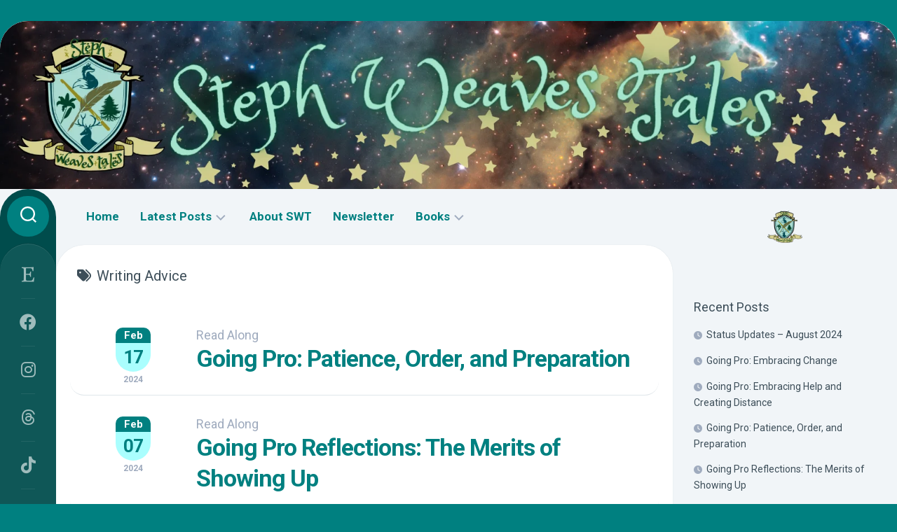

--- FILE ---
content_type: text/html; charset=UTF-8
request_url: https://stephweavestales.com/?tag=writing-advice
body_size: 45466
content:
<!DOCTYPE html> 
<html class="no-js" lang="en-US">

<head>
	<meta charset="UTF-8">
	<meta name="viewport" content="width=device-width, initial-scale=1.0">
	<link rel="profile" href="https://gmpg.org/xfn/11">
		
	<title>Writing Advice &#8211; Steph Weaves Tales</title>
<meta name='robots' content='max-image-preview:large' />
	<style>img:is([sizes="auto" i], [sizes^="auto," i]) { contain-intrinsic-size: 3000px 1500px }</style>
	<meta name="robots" content="noai, noimageai" /><script>document.documentElement.className = document.documentElement.className.replace("no-js","js");</script>
<link rel='dns-prefetch' href='//www.googletagmanager.com' />
<link rel='dns-prefetch' href='//fonts.googleapis.com' />
<link rel='dns-prefetch' href='//pagead2.googlesyndication.com' />
<link rel="alternate" type="application/rss+xml" title="Steph Weaves Tales &raquo; Feed" href="https://stephweavestales.com/?feed=rss2" />
<link rel="alternate" type="application/rss+xml" title="Steph Weaves Tales &raquo; Comments Feed" href="https://stephweavestales.com/?feed=comments-rss2" />
<link rel="alternate" type="application/rss+xml" title="Steph Weaves Tales &raquo; Writing Advice Tag Feed" href="https://stephweavestales.com/?feed=rss2&#038;tag=writing-advice" />
<script type="text/javascript">
/* <![CDATA[ */
window._wpemojiSettings = {"baseUrl":"https:\/\/s.w.org\/images\/core\/emoji\/15.1.0\/72x72\/","ext":".png","svgUrl":"https:\/\/s.w.org\/images\/core\/emoji\/15.1.0\/svg\/","svgExt":".svg","source":{"concatemoji":"https:\/\/stephweavestales.com\/wp-includes\/js\/wp-emoji-release.min.js?ver=6.8.1"}};
/*! This file is auto-generated */
!function(i,n){var o,s,e;function c(e){try{var t={supportTests:e,timestamp:(new Date).valueOf()};sessionStorage.setItem(o,JSON.stringify(t))}catch(e){}}function p(e,t,n){e.clearRect(0,0,e.canvas.width,e.canvas.height),e.fillText(t,0,0);var t=new Uint32Array(e.getImageData(0,0,e.canvas.width,e.canvas.height).data),r=(e.clearRect(0,0,e.canvas.width,e.canvas.height),e.fillText(n,0,0),new Uint32Array(e.getImageData(0,0,e.canvas.width,e.canvas.height).data));return t.every(function(e,t){return e===r[t]})}function u(e,t,n){switch(t){case"flag":return n(e,"\ud83c\udff3\ufe0f\u200d\u26a7\ufe0f","\ud83c\udff3\ufe0f\u200b\u26a7\ufe0f")?!1:!n(e,"\ud83c\uddfa\ud83c\uddf3","\ud83c\uddfa\u200b\ud83c\uddf3")&&!n(e,"\ud83c\udff4\udb40\udc67\udb40\udc62\udb40\udc65\udb40\udc6e\udb40\udc67\udb40\udc7f","\ud83c\udff4\u200b\udb40\udc67\u200b\udb40\udc62\u200b\udb40\udc65\u200b\udb40\udc6e\u200b\udb40\udc67\u200b\udb40\udc7f");case"emoji":return!n(e,"\ud83d\udc26\u200d\ud83d\udd25","\ud83d\udc26\u200b\ud83d\udd25")}return!1}function f(e,t,n){var r="undefined"!=typeof WorkerGlobalScope&&self instanceof WorkerGlobalScope?new OffscreenCanvas(300,150):i.createElement("canvas"),a=r.getContext("2d",{willReadFrequently:!0}),o=(a.textBaseline="top",a.font="600 32px Arial",{});return e.forEach(function(e){o[e]=t(a,e,n)}),o}function t(e){var t=i.createElement("script");t.src=e,t.defer=!0,i.head.appendChild(t)}"undefined"!=typeof Promise&&(o="wpEmojiSettingsSupports",s=["flag","emoji"],n.supports={everything:!0,everythingExceptFlag:!0},e=new Promise(function(e){i.addEventListener("DOMContentLoaded",e,{once:!0})}),new Promise(function(t){var n=function(){try{var e=JSON.parse(sessionStorage.getItem(o));if("object"==typeof e&&"number"==typeof e.timestamp&&(new Date).valueOf()<e.timestamp+604800&&"object"==typeof e.supportTests)return e.supportTests}catch(e){}return null}();if(!n){if("undefined"!=typeof Worker&&"undefined"!=typeof OffscreenCanvas&&"undefined"!=typeof URL&&URL.createObjectURL&&"undefined"!=typeof Blob)try{var e="postMessage("+f.toString()+"("+[JSON.stringify(s),u.toString(),p.toString()].join(",")+"));",r=new Blob([e],{type:"text/javascript"}),a=new Worker(URL.createObjectURL(r),{name:"wpTestEmojiSupports"});return void(a.onmessage=function(e){c(n=e.data),a.terminate(),t(n)})}catch(e){}c(n=f(s,u,p))}t(n)}).then(function(e){for(var t in e)n.supports[t]=e[t],n.supports.everything=n.supports.everything&&n.supports[t],"flag"!==t&&(n.supports.everythingExceptFlag=n.supports.everythingExceptFlag&&n.supports[t]);n.supports.everythingExceptFlag=n.supports.everythingExceptFlag&&!n.supports.flag,n.DOMReady=!1,n.readyCallback=function(){n.DOMReady=!0}}).then(function(){return e}).then(function(){var e;n.supports.everything||(n.readyCallback(),(e=n.source||{}).concatemoji?t(e.concatemoji):e.wpemoji&&e.twemoji&&(t(e.twemoji),t(e.wpemoji)))}))}((window,document),window._wpemojiSettings);
/* ]]> */
</script>
<link rel='stylesheet' id='sdm-styles-css' href='https://stephweavestales.com/wp-content/plugins/simple-download-monitor/css/sdm_wp_styles.css?ver=6.8.1' type='text/css' media='all' />
<style id='wp-emoji-styles-inline-css' type='text/css'>

	img.wp-smiley, img.emoji {
		display: inline !important;
		border: none !important;
		box-shadow: none !important;
		height: 1em !important;
		width: 1em !important;
		margin: 0 0.07em !important;
		vertical-align: -0.1em !important;
		background: none !important;
		padding: 0 !important;
	}
</style>
<link rel='stylesheet' id='wp-block-library-css' href='https://stephweavestales.com/wp-includes/css/dist/block-library/style.min.css?ver=6.8.1' type='text/css' media='all' />
<style id='classic-theme-styles-inline-css' type='text/css'>
/*! This file is auto-generated */
.wp-block-button__link{color:#fff;background-color:#32373c;border-radius:9999px;box-shadow:none;text-decoration:none;padding:calc(.667em + 2px) calc(1.333em + 2px);font-size:1.125em}.wp-block-file__button{background:#32373c;color:#fff;text-decoration:none}
</style>
<style id='global-styles-inline-css' type='text/css'>
:root{--wp--preset--aspect-ratio--square: 1;--wp--preset--aspect-ratio--4-3: 4/3;--wp--preset--aspect-ratio--3-4: 3/4;--wp--preset--aspect-ratio--3-2: 3/2;--wp--preset--aspect-ratio--2-3: 2/3;--wp--preset--aspect-ratio--16-9: 16/9;--wp--preset--aspect-ratio--9-16: 9/16;--wp--preset--color--black: #000000;--wp--preset--color--cyan-bluish-gray: #abb8c3;--wp--preset--color--white: #ffffff;--wp--preset--color--pale-pink: #f78da7;--wp--preset--color--vivid-red: #cf2e2e;--wp--preset--color--luminous-vivid-orange: #ff6900;--wp--preset--color--luminous-vivid-amber: #fcb900;--wp--preset--color--light-green-cyan: #7bdcb5;--wp--preset--color--vivid-green-cyan: #00d084;--wp--preset--color--pale-cyan-blue: #8ed1fc;--wp--preset--color--vivid-cyan-blue: #0693e3;--wp--preset--color--vivid-purple: #9b51e0;--wp--preset--gradient--vivid-cyan-blue-to-vivid-purple: linear-gradient(135deg,rgba(6,147,227,1) 0%,rgb(155,81,224) 100%);--wp--preset--gradient--light-green-cyan-to-vivid-green-cyan: linear-gradient(135deg,rgb(122,220,180) 0%,rgb(0,208,130) 100%);--wp--preset--gradient--luminous-vivid-amber-to-luminous-vivid-orange: linear-gradient(135deg,rgba(252,185,0,1) 0%,rgba(255,105,0,1) 100%);--wp--preset--gradient--luminous-vivid-orange-to-vivid-red: linear-gradient(135deg,rgba(255,105,0,1) 0%,rgb(207,46,46) 100%);--wp--preset--gradient--very-light-gray-to-cyan-bluish-gray: linear-gradient(135deg,rgb(238,238,238) 0%,rgb(169,184,195) 100%);--wp--preset--gradient--cool-to-warm-spectrum: linear-gradient(135deg,rgb(74,234,220) 0%,rgb(151,120,209) 20%,rgb(207,42,186) 40%,rgb(238,44,130) 60%,rgb(251,105,98) 80%,rgb(254,248,76) 100%);--wp--preset--gradient--blush-light-purple: linear-gradient(135deg,rgb(255,206,236) 0%,rgb(152,150,240) 100%);--wp--preset--gradient--blush-bordeaux: linear-gradient(135deg,rgb(254,205,165) 0%,rgb(254,45,45) 50%,rgb(107,0,62) 100%);--wp--preset--gradient--luminous-dusk: linear-gradient(135deg,rgb(255,203,112) 0%,rgb(199,81,192) 50%,rgb(65,88,208) 100%);--wp--preset--gradient--pale-ocean: linear-gradient(135deg,rgb(255,245,203) 0%,rgb(182,227,212) 50%,rgb(51,167,181) 100%);--wp--preset--gradient--electric-grass: linear-gradient(135deg,rgb(202,248,128) 0%,rgb(113,206,126) 100%);--wp--preset--gradient--midnight: linear-gradient(135deg,rgb(2,3,129) 0%,rgb(40,116,252) 100%);--wp--preset--font-size--small: 13px;--wp--preset--font-size--medium: 20px;--wp--preset--font-size--large: 36px;--wp--preset--font-size--x-large: 42px;--wp--preset--spacing--20: 0.44rem;--wp--preset--spacing--30: 0.67rem;--wp--preset--spacing--40: 1rem;--wp--preset--spacing--50: 1.5rem;--wp--preset--spacing--60: 2.25rem;--wp--preset--spacing--70: 3.38rem;--wp--preset--spacing--80: 5.06rem;--wp--preset--shadow--natural: 6px 6px 9px rgba(0, 0, 0, 0.2);--wp--preset--shadow--deep: 12px 12px 50px rgba(0, 0, 0, 0.4);--wp--preset--shadow--sharp: 6px 6px 0px rgba(0, 0, 0, 0.2);--wp--preset--shadow--outlined: 6px 6px 0px -3px rgba(255, 255, 255, 1), 6px 6px rgba(0, 0, 0, 1);--wp--preset--shadow--crisp: 6px 6px 0px rgba(0, 0, 0, 1);}:where(.is-layout-flex){gap: 0.5em;}:where(.is-layout-grid){gap: 0.5em;}body .is-layout-flex{display: flex;}.is-layout-flex{flex-wrap: wrap;align-items: center;}.is-layout-flex > :is(*, div){margin: 0;}body .is-layout-grid{display: grid;}.is-layout-grid > :is(*, div){margin: 0;}:where(.wp-block-columns.is-layout-flex){gap: 2em;}:where(.wp-block-columns.is-layout-grid){gap: 2em;}:where(.wp-block-post-template.is-layout-flex){gap: 1.25em;}:where(.wp-block-post-template.is-layout-grid){gap: 1.25em;}.has-black-color{color: var(--wp--preset--color--black) !important;}.has-cyan-bluish-gray-color{color: var(--wp--preset--color--cyan-bluish-gray) !important;}.has-white-color{color: var(--wp--preset--color--white) !important;}.has-pale-pink-color{color: var(--wp--preset--color--pale-pink) !important;}.has-vivid-red-color{color: var(--wp--preset--color--vivid-red) !important;}.has-luminous-vivid-orange-color{color: var(--wp--preset--color--luminous-vivid-orange) !important;}.has-luminous-vivid-amber-color{color: var(--wp--preset--color--luminous-vivid-amber) !important;}.has-light-green-cyan-color{color: var(--wp--preset--color--light-green-cyan) !important;}.has-vivid-green-cyan-color{color: var(--wp--preset--color--vivid-green-cyan) !important;}.has-pale-cyan-blue-color{color: var(--wp--preset--color--pale-cyan-blue) !important;}.has-vivid-cyan-blue-color{color: var(--wp--preset--color--vivid-cyan-blue) !important;}.has-vivid-purple-color{color: var(--wp--preset--color--vivid-purple) !important;}.has-black-background-color{background-color: var(--wp--preset--color--black) !important;}.has-cyan-bluish-gray-background-color{background-color: var(--wp--preset--color--cyan-bluish-gray) !important;}.has-white-background-color{background-color: var(--wp--preset--color--white) !important;}.has-pale-pink-background-color{background-color: var(--wp--preset--color--pale-pink) !important;}.has-vivid-red-background-color{background-color: var(--wp--preset--color--vivid-red) !important;}.has-luminous-vivid-orange-background-color{background-color: var(--wp--preset--color--luminous-vivid-orange) !important;}.has-luminous-vivid-amber-background-color{background-color: var(--wp--preset--color--luminous-vivid-amber) !important;}.has-light-green-cyan-background-color{background-color: var(--wp--preset--color--light-green-cyan) !important;}.has-vivid-green-cyan-background-color{background-color: var(--wp--preset--color--vivid-green-cyan) !important;}.has-pale-cyan-blue-background-color{background-color: var(--wp--preset--color--pale-cyan-blue) !important;}.has-vivid-cyan-blue-background-color{background-color: var(--wp--preset--color--vivid-cyan-blue) !important;}.has-vivid-purple-background-color{background-color: var(--wp--preset--color--vivid-purple) !important;}.has-black-border-color{border-color: var(--wp--preset--color--black) !important;}.has-cyan-bluish-gray-border-color{border-color: var(--wp--preset--color--cyan-bluish-gray) !important;}.has-white-border-color{border-color: var(--wp--preset--color--white) !important;}.has-pale-pink-border-color{border-color: var(--wp--preset--color--pale-pink) !important;}.has-vivid-red-border-color{border-color: var(--wp--preset--color--vivid-red) !important;}.has-luminous-vivid-orange-border-color{border-color: var(--wp--preset--color--luminous-vivid-orange) !important;}.has-luminous-vivid-amber-border-color{border-color: var(--wp--preset--color--luminous-vivid-amber) !important;}.has-light-green-cyan-border-color{border-color: var(--wp--preset--color--light-green-cyan) !important;}.has-vivid-green-cyan-border-color{border-color: var(--wp--preset--color--vivid-green-cyan) !important;}.has-pale-cyan-blue-border-color{border-color: var(--wp--preset--color--pale-cyan-blue) !important;}.has-vivid-cyan-blue-border-color{border-color: var(--wp--preset--color--vivid-cyan-blue) !important;}.has-vivid-purple-border-color{border-color: var(--wp--preset--color--vivid-purple) !important;}.has-vivid-cyan-blue-to-vivid-purple-gradient-background{background: var(--wp--preset--gradient--vivid-cyan-blue-to-vivid-purple) !important;}.has-light-green-cyan-to-vivid-green-cyan-gradient-background{background: var(--wp--preset--gradient--light-green-cyan-to-vivid-green-cyan) !important;}.has-luminous-vivid-amber-to-luminous-vivid-orange-gradient-background{background: var(--wp--preset--gradient--luminous-vivid-amber-to-luminous-vivid-orange) !important;}.has-luminous-vivid-orange-to-vivid-red-gradient-background{background: var(--wp--preset--gradient--luminous-vivid-orange-to-vivid-red) !important;}.has-very-light-gray-to-cyan-bluish-gray-gradient-background{background: var(--wp--preset--gradient--very-light-gray-to-cyan-bluish-gray) !important;}.has-cool-to-warm-spectrum-gradient-background{background: var(--wp--preset--gradient--cool-to-warm-spectrum) !important;}.has-blush-light-purple-gradient-background{background: var(--wp--preset--gradient--blush-light-purple) !important;}.has-blush-bordeaux-gradient-background{background: var(--wp--preset--gradient--blush-bordeaux) !important;}.has-luminous-dusk-gradient-background{background: var(--wp--preset--gradient--luminous-dusk) !important;}.has-pale-ocean-gradient-background{background: var(--wp--preset--gradient--pale-ocean) !important;}.has-electric-grass-gradient-background{background: var(--wp--preset--gradient--electric-grass) !important;}.has-midnight-gradient-background{background: var(--wp--preset--gradient--midnight) !important;}.has-small-font-size{font-size: var(--wp--preset--font-size--small) !important;}.has-medium-font-size{font-size: var(--wp--preset--font-size--medium) !important;}.has-large-font-size{font-size: var(--wp--preset--font-size--large) !important;}.has-x-large-font-size{font-size: var(--wp--preset--font-size--x-large) !important;}
:where(.wp-block-post-template.is-layout-flex){gap: 1.25em;}:where(.wp-block-post-template.is-layout-grid){gap: 1.25em;}
:where(.wp-block-columns.is-layout-flex){gap: 2em;}:where(.wp-block-columns.is-layout-grid){gap: 2em;}
:root :where(.wp-block-pullquote){font-size: 1.5em;line-height: 1.6;}
</style>
<link rel='stylesheet' id='wpa-css-css' href='https://stephweavestales.com/wp-content/plugins/honeypot/includes/css/wpa.css?ver=2.2.10' type='text/css' media='all' />
<link rel='stylesheet' id='mailerlite_forms.css-css' href='https://stephweavestales.com/wp-content/plugins/official-mailerlite-sign-up-forms/assets/css/mailerlite_forms.css?ver=1.7.13' type='text/css' media='all' />
<link rel='stylesheet' id='textdash-style-css' href='https://stephweavestales.com/wp-content/themes/textdash/style.css?ver=6.8.1' type='text/css' media='all' />
<style id='textdash-style-inline-css' type='text/css'>
body { font-family: "Roboto", Arial, sans-serif; }

.themeform label .required,
.entry a,
.site-title a,
.nav-menu:not(.mobile) a,
.nav-menu.mobile ul li a,
.type-list-date .type-list-date-day,
.type-list-title a,
.slick-featured-nav .slick-prev:before,
.slick-featured-nav .slick-next:before,
.featured-item .thumb-icon,
.post-comments,
.post-comments:hover,
.slick-highlights-nav .slick-prev:before,
.slick-highlights-nav .slick-next:before,
.highlights-date,
.highlights-title,
.highlights-item .thumb-icon,
.related-title a:hover,
.widget a:hover,
.alx-tabs-nav li a,
.alx-tab .tab-item-category a,
.alx-posts .post-item-category a,
.alx-tab li:hover .tab-item-title a,
.alx-tab li:hover .tab-item-comment a,
.alx-posts li:hover .post-item-title a,
.comment-tabs li.active a { color: #008080; }

.themeform input[type="button"],
.themeform input[type="reset"],
.themeform input[type="submit"],
.themeform button[type="button"],
.themeform button[type="reset"],
.themeform button[type="submit"],
.themeform input[type="button"]:hover,
.themeform input[type="reset"]:hover,
.themeform input[type="submit"]:hover,
.themeform button[type="button"]:hover,
.themeform button[type="reset"]:hover,
.themeform button[type="submit"]:hover,
.toggle-search,
.toggle-search.active,
.search-expand,
.menu-toggle-icon span,
.type-list-date .type-list-date-month,
.featured-item,
.highlights-item .post-comments,
.author-bio .bio-avatar:after,
.sidebar .post-nav li a:hover,
.widget_calendar caption,
.alx-tabs-nav li.active a { background-color: #008080; }

#profile { border-bottom: 5px solid #008080; }

.nav-menu.mobile button:focus,
.menu-toggle:focus { box-shadow: inset 0 0px 2px #008080; }

.nav-menu .svg-icon,
.nav-menu.mobile button.active .svg-icon { fill: #008080; }

.highlights-item .post-comments > span:before { border-color: transparent #008080 transparent transparent; }

				

.nav-menu.mobile,
.type-list-date .type-list-date-day,
.type-list-inner .post-comments,
.slick-highlights-nav .slick-prev,
.slick-highlights-nav .slick-next,
.slick-highlights-nav .slick-prev:hover,
.slick-highlights-nav .slick-next:hover,
.slick-highlights-nav .slick-prev:focus,
.slick-highlights-nav .slick-next:focus,
.highlights-item,
.comment-tabs li.active a { background-color: #aafefe; }

.type-list-inner .post-comments > span:before { border-color: transparent #aafefe transparent transparent; }
				

.s2 { background-color: #004c4c; }
				

body { background-color: #eafffb; }
				
.site-title a, .site-description { color: #blank; }

</style>
<link rel='stylesheet' id='textdash-responsive-css' href='https://stephweavestales.com/wp-content/themes/textdash/responsive.css?ver=6.8.1' type='text/css' media='all' />
<link rel='stylesheet' id='textdash-font-awesome-css' href='https://stephweavestales.com/wp-content/themes/textdash/fonts/all.min.css?ver=6.8.1' type='text/css' media='all' />
<link rel='stylesheet' id='roboto-css' href='//fonts.googleapis.com/css?family=Roboto%3A400%2C300italic%2C300%2C400italic%2C700&#038;subset=latin%2Clatin-ext&#038;ver=6.8.1' type='text/css' media='all' />
<script type="text/javascript" src="https://stephweavestales.com/wp-includes/js/jquery/jquery.min.js?ver=3.7.1" id="jquery-core-js"></script>
<script type="text/javascript" src="https://stephweavestales.com/wp-includes/js/jquery/jquery-migrate.min.js?ver=3.4.1" id="jquery-migrate-js"></script>
<script type="text/javascript" id="sdm-scripts-js-extra">
/* <![CDATA[ */
var sdm_ajax_script = {"ajaxurl":"https:\/\/stephweavestales.com\/wp-admin\/admin-ajax.php"};
/* ]]> */
</script>
<script type="text/javascript" src="https://stephweavestales.com/wp-content/plugins/simple-download-monitor/js/sdm_wp_scripts.js?ver=6.8.1" id="sdm-scripts-js"></script>
<script type="text/javascript" src="https://stephweavestales.com/wp-content/themes/textdash/js/slick.min.js?ver=6.8.1" id="textdash-slick-js"></script>

<!-- Google tag (gtag.js) snippet added by Site Kit -->

<!-- Google Analytics snippet added by Site Kit -->
<script type="text/javascript" src="https://www.googletagmanager.com/gtag/js?id=G-2EWVJ329EH" id="google_gtagjs-js" async></script>
<script type="text/javascript" id="google_gtagjs-js-after">
/* <![CDATA[ */
window.dataLayer = window.dataLayer || [];function gtag(){dataLayer.push(arguments);}
gtag("set","linker",{"domains":["stephweavestales.com"]});
gtag("js", new Date());
gtag("set", "developer_id.dZTNiMT", true);
gtag("config", "G-2EWVJ329EH");
/* ]]> */
</script>

<!-- End Google tag (gtag.js) snippet added by Site Kit -->
<link rel="https://api.w.org/" href="https://stephweavestales.com/index.php?rest_route=/" /><link rel="alternate" title="JSON" type="application/json" href="https://stephweavestales.com/index.php?rest_route=/wp/v2/tags/20" /><link rel="EditURI" type="application/rsd+xml" title="RSD" href="https://stephweavestales.com/xmlrpc.php?rsd" />
<meta name="generator" content="WordPress 6.8.1" />

<!-- Dark Visitors (https://darkvisitors.com/) -->
<script src="https://darkvisitors.com/tracker.js?project_key=5206ef11-bc73-449b-98d3-aff74dbe8551" async></script>
<meta name="generator" content="Site Kit by Google 1.152.1" />        <!-- MailerLite Universal -->
        <script>
            (function(w,d,e,u,f,l,n){w[f]=w[f]||function(){(w[f].q=w[f].q||[])
                .push(arguments);},l=d.createElement(e),l.async=1,l.src=u,
                n=d.getElementsByTagName(e)[0],n.parentNode.insertBefore(l,n);})
            (window,document,'script','https://assets.mailerlite.com/js/universal.js','ml');
            ml('account', '996833');
            ml('enablePopups', true);
        </script>
        <!-- End MailerLite Universal -->
        		<style type="text/css">.pp-podcast {opacity: 0;}</style>
		
<!-- Google AdSense meta tags added by Site Kit -->
<meta name="google-adsense-platform-account" content="ca-host-pub-2644536267352236">
<meta name="google-adsense-platform-domain" content="sitekit.withgoogle.com">
<!-- End Google AdSense meta tags added by Site Kit -->
<style type="text/css" id="custom-background-css">
body.custom-background { background-color: #008080; }
</style>
	
<!-- Google AdSense snippet added by Site Kit -->
<script type="text/javascript" async="async" src="https://pagead2.googlesyndication.com/pagead/js/adsbygoogle.js?client=ca-pub-1742519397529093&amp;host=ca-host-pub-2644536267352236" crossorigin="anonymous"></script>

<!-- End Google AdSense snippet added by Site Kit -->
<style type="text/css">.saboxplugin-wrap{-webkit-box-sizing:border-box;-moz-box-sizing:border-box;-ms-box-sizing:border-box;box-sizing:border-box;border:1px solid #eee;width:100%;clear:both;display:block;overflow:hidden;word-wrap:break-word;position:relative}.saboxplugin-wrap .saboxplugin-gravatar{float:left;padding:0 20px 20px 20px}.saboxplugin-wrap .saboxplugin-gravatar img{max-width:100px;height:auto;border-radius:0;}.saboxplugin-wrap .saboxplugin-authorname{font-size:18px;line-height:1;margin:20px 0 0 20px;display:block}.saboxplugin-wrap .saboxplugin-authorname a{text-decoration:none}.saboxplugin-wrap .saboxplugin-authorname a:focus{outline:0}.saboxplugin-wrap .saboxplugin-desc{display:block;margin:5px 20px}.saboxplugin-wrap .saboxplugin-desc a{text-decoration:underline}.saboxplugin-wrap .saboxplugin-desc p{margin:5px 0 12px}.saboxplugin-wrap .saboxplugin-web{margin:0 20px 15px;text-align:left}.saboxplugin-wrap .sab-web-position{text-align:right}.saboxplugin-wrap .saboxplugin-web a{color:#ccc;text-decoration:none}.saboxplugin-wrap .saboxplugin-socials{position:relative;display:block;background:#fcfcfc;padding:5px;border-top:1px solid #eee}.saboxplugin-wrap .saboxplugin-socials a svg{width:20px;height:20px}.saboxplugin-wrap .saboxplugin-socials a svg .st2{fill:#fff; transform-origin:center center;}.saboxplugin-wrap .saboxplugin-socials a svg .st1{fill:rgba(0,0,0,.3)}.saboxplugin-wrap .saboxplugin-socials a:hover{opacity:.8;-webkit-transition:opacity .4s;-moz-transition:opacity .4s;-o-transition:opacity .4s;transition:opacity .4s;box-shadow:none!important;-webkit-box-shadow:none!important}.saboxplugin-wrap .saboxplugin-socials .saboxplugin-icon-color{box-shadow:none;padding:0;border:0;-webkit-transition:opacity .4s;-moz-transition:opacity .4s;-o-transition:opacity .4s;transition:opacity .4s;display:inline-block;color:#fff;font-size:0;text-decoration:inherit;margin:5px;-webkit-border-radius:0;-moz-border-radius:0;-ms-border-radius:0;-o-border-radius:0;border-radius:0;overflow:hidden}.saboxplugin-wrap .saboxplugin-socials .saboxplugin-icon-grey{text-decoration:inherit;box-shadow:none;position:relative;display:-moz-inline-stack;display:inline-block;vertical-align:middle;zoom:1;margin:10px 5px;color:#444;fill:#444}.clearfix:after,.clearfix:before{content:' ';display:table;line-height:0;clear:both}.ie7 .clearfix{zoom:1}.saboxplugin-socials.sabox-colored .saboxplugin-icon-color .sab-twitch{border-color:#38245c}.saboxplugin-socials.sabox-colored .saboxplugin-icon-color .sab-addthis{border-color:#e91c00}.saboxplugin-socials.sabox-colored .saboxplugin-icon-color .sab-behance{border-color:#003eb0}.saboxplugin-socials.sabox-colored .saboxplugin-icon-color .sab-delicious{border-color:#06c}.saboxplugin-socials.sabox-colored .saboxplugin-icon-color .sab-deviantart{border-color:#036824}.saboxplugin-socials.sabox-colored .saboxplugin-icon-color .sab-digg{border-color:#00327c}.saboxplugin-socials.sabox-colored .saboxplugin-icon-color .sab-dribbble{border-color:#ba1655}.saboxplugin-socials.sabox-colored .saboxplugin-icon-color .sab-facebook{border-color:#1e2e4f}.saboxplugin-socials.sabox-colored .saboxplugin-icon-color .sab-flickr{border-color:#003576}.saboxplugin-socials.sabox-colored .saboxplugin-icon-color .sab-github{border-color:#264874}.saboxplugin-socials.sabox-colored .saboxplugin-icon-color .sab-google{border-color:#0b51c5}.saboxplugin-socials.sabox-colored .saboxplugin-icon-color .sab-googleplus{border-color:#96271a}.saboxplugin-socials.sabox-colored .saboxplugin-icon-color .sab-html5{border-color:#902e13}.saboxplugin-socials.sabox-colored .saboxplugin-icon-color .sab-instagram{border-color:#1630aa}.saboxplugin-socials.sabox-colored .saboxplugin-icon-color .sab-linkedin{border-color:#00344f}.saboxplugin-socials.sabox-colored .saboxplugin-icon-color .sab-pinterest{border-color:#5b040e}.saboxplugin-socials.sabox-colored .saboxplugin-icon-color .sab-reddit{border-color:#992900}.saboxplugin-socials.sabox-colored .saboxplugin-icon-color .sab-rss{border-color:#a43b0a}.saboxplugin-socials.sabox-colored .saboxplugin-icon-color .sab-sharethis{border-color:#5d8420}.saboxplugin-socials.sabox-colored .saboxplugin-icon-color .sab-skype{border-color:#00658a}.saboxplugin-socials.sabox-colored .saboxplugin-icon-color .sab-soundcloud{border-color:#995200}.saboxplugin-socials.sabox-colored .saboxplugin-icon-color .sab-spotify{border-color:#0f612c}.saboxplugin-socials.sabox-colored .saboxplugin-icon-color .sab-stackoverflow{border-color:#a95009}.saboxplugin-socials.sabox-colored .saboxplugin-icon-color .sab-steam{border-color:#006388}.saboxplugin-socials.sabox-colored .saboxplugin-icon-color .sab-user_email{border-color:#b84e05}.saboxplugin-socials.sabox-colored .saboxplugin-icon-color .sab-stumbleUpon{border-color:#9b280e}.saboxplugin-socials.sabox-colored .saboxplugin-icon-color .sab-tumblr{border-color:#10151b}.saboxplugin-socials.sabox-colored .saboxplugin-icon-color .sab-twitter{border-color:#0967a0}.saboxplugin-socials.sabox-colored .saboxplugin-icon-color .sab-vimeo{border-color:#0d7091}.saboxplugin-socials.sabox-colored .saboxplugin-icon-color .sab-windows{border-color:#003f71}.saboxplugin-socials.sabox-colored .saboxplugin-icon-color .sab-whatsapp{border-color:#003f71}.saboxplugin-socials.sabox-colored .saboxplugin-icon-color .sab-wordpress{border-color:#0f3647}.saboxplugin-socials.sabox-colored .saboxplugin-icon-color .sab-yahoo{border-color:#14002d}.saboxplugin-socials.sabox-colored .saboxplugin-icon-color .sab-youtube{border-color:#900}.saboxplugin-socials.sabox-colored .saboxplugin-icon-color .sab-xing{border-color:#000202}.saboxplugin-socials.sabox-colored .saboxplugin-icon-color .sab-mixcloud{border-color:#2475a0}.saboxplugin-socials.sabox-colored .saboxplugin-icon-color .sab-vk{border-color:#243549}.saboxplugin-socials.sabox-colored .saboxplugin-icon-color .sab-medium{border-color:#00452c}.saboxplugin-socials.sabox-colored .saboxplugin-icon-color .sab-quora{border-color:#420e00}.saboxplugin-socials.sabox-colored .saboxplugin-icon-color .sab-meetup{border-color:#9b181c}.saboxplugin-socials.sabox-colored .saboxplugin-icon-color .sab-goodreads{border-color:#000}.saboxplugin-socials.sabox-colored .saboxplugin-icon-color .sab-snapchat{border-color:#999700}.saboxplugin-socials.sabox-colored .saboxplugin-icon-color .sab-500px{border-color:#00557f}.saboxplugin-socials.sabox-colored .saboxplugin-icon-color .sab-mastodont{border-color:#185886}.sabox-plus-item{margin-bottom:20px}@media screen and (max-width:480px){.saboxplugin-wrap{text-align:center}.saboxplugin-wrap .saboxplugin-gravatar{float:none;padding:20px 0;text-align:center;margin:0 auto;display:block}.saboxplugin-wrap .saboxplugin-gravatar img{float:none;display:inline-block;display:-moz-inline-stack;vertical-align:middle;zoom:1}.saboxplugin-wrap .saboxplugin-desc{margin:0 10px 20px;text-align:center}.saboxplugin-wrap .saboxplugin-authorname{text-align:center;margin:10px 0 20px}}body .saboxplugin-authorname a,body .saboxplugin-authorname a:hover{box-shadow:none;-webkit-box-shadow:none}a.sab-profile-edit{font-size:16px!important;line-height:1!important}.sab-edit-settings a,a.sab-profile-edit{color:#0073aa!important;box-shadow:none!important;-webkit-box-shadow:none!important}.sab-edit-settings{margin-right:15px;position:absolute;right:0;z-index:2;bottom:10px;line-height:20px}.sab-edit-settings i{margin-left:5px}.saboxplugin-socials{line-height:1!important}.rtl .saboxplugin-wrap .saboxplugin-gravatar{float:right}.rtl .saboxplugin-wrap .saboxplugin-authorname{display:flex;align-items:center}.rtl .saboxplugin-wrap .saboxplugin-authorname .sab-profile-edit{margin-right:10px}.rtl .sab-edit-settings{right:auto;left:0}img.sab-custom-avatar{max-width:75px;}.saboxplugin-wrap .saboxplugin-gravatar img {-webkit-border-radius:50%;-moz-border-radius:50%;-ms-border-radius:50%;-o-border-radius:50%;border-radius:50%;}.saboxplugin-wrap .saboxplugin-gravatar img {-webkit-border-radius:50%;-moz-border-radius:50%;-ms-border-radius:50%;-o-border-radius:50%;border-radius:50%;}.saboxplugin-wrap {margin-top:0px; margin-bottom:0px; padding: 0px 0px }.saboxplugin-wrap .saboxplugin-authorname {font-size:18px; line-height:25px;}.saboxplugin-wrap .saboxplugin-desc p, .saboxplugin-wrap .saboxplugin-desc {font-size:14px !important; line-height:21px !important;}.saboxplugin-wrap .saboxplugin-web {font-size:14px;}.saboxplugin-wrap .saboxplugin-socials a svg {width:18px;height:18px;}</style><link rel="icon" href="https://stephweavestales.com/wp-content/uploads/2024/01/cropped-512-square-logo-32x32.png" sizes="32x32" />
<link rel="icon" href="https://stephweavestales.com/wp-content/uploads/2024/01/cropped-512-square-logo-192x192.png" sizes="192x192" />
<link rel="apple-touch-icon" href="https://stephweavestales.com/wp-content/uploads/2024/01/cropped-512-square-logo-180x180.png" />
<meta name="msapplication-TileImage" content="https://stephweavestales.com/wp-content/uploads/2024/01/cropped-512-square-logo-270x270.png" />
<style id="kirki-inline-styles"></style></head>

<body class="archive tag tag-writing-advice tag-20 custom-background wp-custom-logo wp-theme-textdash col-2cl full-width logged-out">


<a class="skip-link screen-reader-text" href="#page">Skip to content</a>

<div id="wrapper" class="group">
	
			<div class="site-header">
			<a href="https://stephweavestales.com/" rel="home">
				<img class="site-image" src="https://stephweavestales.com/wp-content/uploads/2024/01/swt-banner.png" alt="Steph Weaves Tales">
			</a>
		</div>
		
	<div id="wrapper-inner">
	
		<header id="header">
				
			<p class="site-title"><a href="https://stephweavestales.com/" rel="home"><img src="https://stephweavestales.com/wp-content/uploads/2024/01/512-square-logo.png" alt="Steph Weaves Tales"></a></p>
			
			<div id="move-sidebar-header"></div>
			
	<div class="sidebar s1">
		
		<div class="sidebar-content">

						
			
			
		<div id="recent-posts-3" class="widget widget_recent_entries">
		<h3 class="group"><span>Recent Posts</span></h3>
		<ul>
											<li>
					<a href="https://stephweavestales.com/?p=589">Status Updates &#8211; August 2024</a>
									</li>
											<li>
					<a href="https://stephweavestales.com/?p=586">Going Pro: Embracing Change</a>
									</li>
											<li>
					<a href="https://stephweavestales.com/?p=583">Going Pro: Embracing Help and Creating Distance</a>
									</li>
											<li>
					<a href="https://stephweavestales.com/?p=579">Going Pro: Patience, Order, and Preparation</a>
									</li>
											<li>
					<a href="https://stephweavestales.com/?p=575">Going Pro Reflections: The Merits of Showing Up</a>
									</li>
					</ul>

		</div><div id="tag_cloud-3" class="widget widget_tag_cloud"><h3 class="group"><span>Tags</span></h3><div class="tagcloud"><a href="https://stephweavestales.com/?tag=flow" class="tag-cloud-link tag-link-22 tag-link-position-1" style="font-size: 8pt;" aria-label="Flow (3 items)">Flow</a>
<a href="https://stephweavestales.com/?tag=mihaly-csikszentmihalyi" class="tag-cloud-link tag-link-21 tag-link-position-2" style="font-size: 12pt;" aria-label="Mihaly Csikszentmihalyi (4 items)">Mihaly Csikszentmihalyi</a>
<a href="https://stephweavestales.com/?tag=steven-pressfield" class="tag-cloud-link tag-link-19 tag-link-position-3" style="font-size: 22pt;" aria-label="Steven Pressfield (8 items)">Steven Pressfield</a>
<a href="https://stephweavestales.com/?tag=the-war-of-art" class="tag-cloud-link tag-link-18 tag-link-position-4" style="font-size: 22pt;" aria-label="The War of Art (8 items)">The War of Art</a>
<a href="https://stephweavestales.com/?tag=writing-advice" class="tag-cloud-link tag-link-20 tag-link-position-5" style="font-size: 22pt;" aria-label="Writing Advice (8 items)">Writing Advice</a></div>
</div><div id="ko_fi_widget-3" class="widget ko_fi_widget"><h3 class="group"><span>Ko-Fi</span></h3><div class="ko-fi-button" data-text="Buy me a skein 🧶" data-color="#FF5F5F" data-code="stephweavestales" id="ko_fi_widget_3Html" style="width: 100%; text-align: center;"></div></div><div id="podcast_player_widget-3" class="widget podcast_player"><h3 class="group"><span>Paxwood Podcast</span></h3><div id="pp-podcast-7975" class="pp-podcast has-header header-visible has-featured playerview media-audio"  data-teaser="" data-elength="18" data-eunit=""><div class="pp-podcast__wrapper"><div class="pp-podcast__info pod-info"><div class="pod-info__header pod-header"><div class="pod-header__image"><div class="pod-header__image-wrapper"><img class="podcast-cover-image" src="https://stephweavestales.com/wp-content/uploads/2022/09/ep-title-template_ggpvfh-768x768.jpg" srcset="https://stephweavestales.com/wp-content/uploads/2022/09/ep-title-template_ggpvfh-768x768.jpg 768w, https://stephweavestales.com/wp-content/uploads/2022/09/ep-title-template_ggpvfh-300x300.jpg 300w, https://stephweavestales.com/wp-content/uploads/2022/09/ep-title-template_ggpvfh-1024x1024.jpg 1024w, https://stephweavestales.com/wp-content/uploads/2022/09/ep-title-template_ggpvfh-150x150.jpg 150w, https://stephweavestales.com/wp-content/uploads/2022/09/ep-title-template_ggpvfh-1536x1536.jpg 1536w, https://stephweavestales.com/wp-content/uploads/2022/09/ep-title-template_ggpvfh-270x270.jpg 270w, https://stephweavestales.com/wp-content/uploads/2022/09/ep-title-template_ggpvfh-230x230.jpg 230w, https://stephweavestales.com/wp-content/uploads/2022/09/ep-title-template_ggpvfh.jpg 1600w" sizes="(max-width: 640px) 100vw, 25vw" alt="Paxwood"></div><span class="pod-header__image-style" style="display: block; width: 100%; padding-top: 100%"></div><div class="pod-header__items pod-items"><div class="pod-items__title">Paxwood</div><div class="pod-items__desc"><p>Season 1: The Haunting of Paxwood House (Complete)</p>
<p>Enter a world where there’s a Chosen One for every prophecy. Kerry wants to find the truth behind the urban legends in Paxwood&#8211;and confess her crush on her best friend. When Kerry digs into the Haunting of Paxwood House, she gets drawn into a dangerous web of prophecies. She meets Rowen, who survived her prophesied death and realized that Chosen Ones fighting alone are doomed to tragedy. Rowen Seeks a place to gather Chosen Ones together to help each other survive. Is Paxwood House that place?</p>
<p>Season 2: The Trial of the Demon Slayer (Begins July 22)</p>
<p>When Rowen survives her prophesied death and loses her arm, her world changes. The Hands of Seers, who trained her to fulfill her prophecy and save the world, view her as a wildcard and encourage her to retire into a mundane life. But how can she sit by when there are other Chosen Ones, just like her, who are left to fight alone because of an interpretation of dusty book written hundreds of years ago? She must come to terms with the loss of her arm and deconstruct her beliefs about prophesy and destiny if she has any chance of forging the future she desires.</p>
</div><div class="pod-items__navi-menu"><a href="https://podcasts.apple.com/us/podcast/paxwood/id1644620467" class="subscribe-item pp-badge apple-sub" target="_blank"><svg class="icon icon-pp-apple" aria-hidden="true" role="img" focusable="false"><use href="#icon-pp-apple" xlink:href="#icon-pp-apple"></use></svg><span class="sub-text"><span class="sub-listen-text">Listen On</span><span class="sub-item-text">Apple Podcasts</span></span></a><a href="https://podcasts.google.com/feed/aHR0cHM6Ly9mZWVkLnBvZGJlYW4uY29tL3N0ZXBod2VhdmVzdGFsZXMvZmVlZC54bWw" class="subscribe-item pp-badge google-sub" target="_blank"><svg class="icon icon-pp-google" aria-hidden="true" role="img" focusable="false"><use href="#icon-pp-google" xlink:href="#icon-pp-google"></use></svg><span class="sub-text"><span class="sub-listen-text">Listen On</span><span class="sub-item-text"><span>Google </span><span style="font-weight: normal;">Podcasts</span></span></span></a><a href="https://open.spotify.com/show/49Zip32LexHMvK2Vw5UVPb" class="subscribe-item pp-badge spotify-sub" target="_blank"><span class="sub-text"><span class="sub-listen-text">Listen On</span></span><svg class="icon icon-pp-spotify" aria-hidden="true" role="img" focusable="false"><use href="#icon-pp-spotify" xlink:href="#icon-pp-spotify"></use></svg><span class="sub-text"><span class="sub-item-text">Spotify</span></span></a><a href="https://iheart.com/podcast/101941063" class="subscribe-item pp-badge iheart-sub" target="_blank"><svg class="icon icon-pp-iheartradio" aria-hidden="true" role="img" focusable="false"><use href="#icon-pp-iheartradio" xlink:href="#icon-pp-iheartradio"></use></svg><span class="sub-text"><span class="sub-listen-text" style="font-size: 9px; text-transform: uppercase; font-weight: bold; margin-left: 10px;">Listen On</span><span class="sub-item-text"><span>iHeart </span><span style="margin-left: -3px;font-weight: normal;">RADIO</span></span></span></a><a href="https://music.amazon.com/podcasts/4791ac3c-e610-4872-9472-63365add5a94" class="subscribe-item pp-badge amazon-sub" target="_blank"><span class="pp-amazon-subscribe-btn"><span class="sub-text"><span class="sub-listen-text">Listen On</span></span><span class="pp-amazon-subscribe-icon"><svg class="icon icon-pp-amazon" aria-hidden="true" role="img" focusable="false"><use href="#icon-pp-amazon" xlink:href="#icon-pp-amazon"></use></svg><svg class="icon icon-pp-music" aria-hidden="true" role="img" focusable="false"><use href="#icon-pp-music" xlink:href="#icon-pp-music"></use></svg></span></span></a><a href="https://www.podchaser.com/podcasts/paxwood-4876424" class="subscribe-item pp-badge podchaser-sub" target="_blank"><svg class="icon icon-pp-podchaser" aria-hidden="true" role="img" focusable="false"><use href="#icon-pp-podchaser" xlink:href="#icon-pp-podchaser"></use></svg><span class="sub-text"><span class="sub-listen-text">Listen On</span><span class="sub-item-text" style="letter-spacing: 0.2em; font-size: 13px; color: #777; font-weight: normal;">PODCHASER</span></span></a><a href="https://tunein.com/podcasts/Fantasy--Science-Fiction-Podc/Paxwood-p1805299/" class="subscribe-item pp-badge tunein-sub" target="_blank"><svg class="icon icon-pp-tunein" aria-hidden="true" role="img" focusable="false"><use href="#icon-pp-tunein" xlink:href="#icon-pp-tunein"></use></svg><span class="sub-text"><span class="sub-listen-text" style="font-size: 10px;">Listen On</span><span class="sub-item-text" style="font-size: 16px;">TuneIn</span></span></a><a href="https://r4j68.app.goo.gl/?link=https%3A%2F%2Fstephweavestales.podbean.com%3Faction%3DopenPodcast%26podcastId%3Dpbblog15053849%26podcastIdTag%3D9ysqv&#038;dfl=https%3A%2F%2Fstephweavestales.podbean.com&#038;utm_campaign=pb_web&#038;utm_source=podbean_web&#038;utm_medium=dlink&#038;imv=670&#038;amv=530&#038;isi=973361050&#038;ibi=com.podbean.app.podcast&#038;ipbi=com.podbean.app.podcast&#038;apn=com.podbean.app.podcast" class="subscribe-item pp-badge podbean-sub" target="_blank"><svg class="icon icon-pp-podbean" aria-hidden="true" role="img" focusable="false"><use href="#icon-pp-podbean" xlink:href="#icon-pp-podbean"></use></svg><span class="sub-text"><span class="sub-listen-text">Available on</span><span class="sub-item-text" style="font-size: 15px; letter-spacing: 0.025em;">Podbean</span></span></a><a href="https://player.fm/series/3394845" class="subscribe-item pp-badge playerfm-sub" target="_blank"><svg class="icon icon-pp-playerfm" aria-hidden="true" role="img" focusable="false"><use href="#icon-pp-playerfm" xlink:href="#icon-pp-playerfm"></use></svg><span class="sub-text"><span class="sub-listen-text">Listen On</span><span class="sub-item-text"><span>Player</span><span style="font-weight: normal;">FM</span></span></span></a></div></div></div></div><div class="pp-podcast__content pod-content"><div class="pp-podcast__single"><div class="pp-podcast__player"><div class="pp-player-episode"><audio id="pp-podcast-7975-player" preload="none" class="pp-podcast-episode" style="width: 100%;" controls="controls"><source type="audio/mpeg" src="https://mcdn.podbean.com/mf/web/46qvcmnuszcm7s26/ttotds-07-fractured.mp3" /></audio></div></div><div class="pod-content__episode episode-single"><button class="episode-single__close" aria-expanded="false" aria-label="Close Single Episode"><span class="btn-icon-wrap"><svg class="icon icon-pp-x" aria-hidden="true" role="img" focusable="false"><use href="#icon-pp-x" xlink:href="#icon-pp-x"></use></svg></span></button><div class="episode-single__wrapper"><div class="episode-single__header"><div class="episode-single__title">7: Broken Trust, Fractured Future</div><div class="episode-single__author"><span class="byname">by</span><span class="single-author">Stephanie Gildart (StephWeavesTales)</span></div></div><div class="episode-single__description"><p>In which Rowen confronts Chris and receives a shadowy visitor&#8230;</p></div></div><div class="ppjs__img-wrapper "><div class="ppjs__img-btn-cover"><img class="ppjs__img-btn" src="https://stephweavestales.com/wp-content/uploads/2025/10/TTOTDS-07-Feature_a7wa5u.png" srcset="https://stephweavestales.com/wp-content/uploads/2025/10/TTOTDS-07-Feature_a7wa5u.png 720w, https://stephweavestales.com/wp-content/uploads/2025/10/TTOTDS-07-Feature_a7wa5u-300x300.png 300w, https://stephweavestales.com/wp-content/uploads/2025/10/TTOTDS-07-Feature_a7wa5u-150x150.png 150w, https://stephweavestales.com/wp-content/uploads/2025/10/TTOTDS-07-Feature_a7wa5u-200x200.png 200w" sizes="(max-width: 640px) 100vw, 300px" alt="7: Broken Trust, Fractured Future"></div><span class="ppjs__img-btn-style" style="display: block; width: 100%; padding-top: 100%"></div></div></div><div class="pod-content__list episode-list"><div class="episode-list__filters"><div class="episode-list__search"><label class="label-episode-search"><span class="ppjs__offscreen">Search Episodes</span><input type="text" placeholder="Search Episodes" title="Search Podcast Episodes"/></label><span class="episode-list__search-icon"><svg class="icon icon-pp-search" aria-hidden="true" role="img" focusable="false"><use href="#icon-pp-search" xlink:href="#icon-pp-search"></use></svg></span></div><button class="episode-list__clear-search pod-button"><svg class="icon icon-pp-x" aria-hidden="true" role="img" focusable="false"><use href="#icon-pp-x" xlink:href="#icon-pp-x"></use></svg><span class="ppjs__offscreen">Clear Search</span></button></div><div class="episode-list__wrapper">
<div id="ppe-7975-1" class="episode-list__entry pod-entry" data-search-term="7: broken trust, fractured future" data-cats="">
	<div class="pod-entry__wrapper">
		<div class="pod-entry__content">
			<div class="pod-entry__title">
				<a href="https://stephweavestales.podbean.com/e/7-broken-trust-fractured-future/">7: Broken Trust, Fractured Future</a>
			</div>
			<div class="pod-entry__date">October 28, 2025</div>
							<div class="pod-entry__author">Stephanie Gildart (StephWeavesTales)</div>
					</div>
	</div>
</div>

<div id="ppe-7975-2" class="episode-list__entry pod-entry" data-search-term="6: an unlikely source of truth" data-cats="">
	<div class="pod-entry__wrapper">
		<div class="pod-entry__content">
			<div class="pod-entry__title">
				<a href="https://stephweavestales.podbean.com/e/6-an-unlikely-source-of-truth/">6: An Unlikely Source of Truth</a>
			</div>
			<div class="pod-entry__date">October 14, 2025</div>
							<div class="pod-entry__author">Stephanie Gildart (StephWeavesTales)</div>
					</div>
	</div>
</div>

<div id="ppe-7975-3" class="episode-list__entry pod-entry" data-search-term="5: putting your guard up" data-cats="">
	<div class="pod-entry__wrapper">
		<div class="pod-entry__content">
			<div class="pod-entry__title">
				<a href="https://stephweavestales.podbean.com/e/5-putting-your-guard-up/">5: Putting Your Guard Up</a>
			</div>
			<div class="pod-entry__date">September 30, 2025</div>
							<div class="pod-entry__author">Stephanie Gildart (StephWeavesTales)</div>
					</div>
	</div>
</div>

<div id="ppe-7975-4" class="episode-list__entry pod-entry" data-search-term="4: letting down your guard" data-cats="">
	<div class="pod-entry__wrapper">
		<div class="pod-entry__content">
			<div class="pod-entry__title">
				<a href="https://stephweavestales.podbean.com/e/4-letting-down-your-guard/">4: Letting Down Your Guard</a>
			</div>
			<div class="pod-entry__date">September 16, 2025</div>
							<div class="pod-entry__author">Stephanie Gildart (StephWeavesTales)</div>
					</div>
	</div>
</div>

<div id="ppe-7975-5" class="episode-list__entry pod-entry" data-search-term="3: the sword, the storm, and the unicorn" data-cats="">
	<div class="pod-entry__wrapper">
		<div class="pod-entry__content">
			<div class="pod-entry__title">
				<a href="https://stephweavestales.podbean.com/e/3-the-sword-the-storm-and-the-unicorn/">3: The Sword, the Storm, and the Unicorn</a>
			</div>
			<div class="pod-entry__date">September 2, 2025</div>
							<div class="pod-entry__author">Stephanie Gildart (StephWeavesTales)</div>
					</div>
	</div>
</div>

<div id="ppe-7975-6" class="episode-list__entry pod-entry" data-search-term="2: stay by my side" data-cats="">
	<div class="pod-entry__wrapper">
		<div class="pod-entry__content">
			<div class="pod-entry__title">
				<a href="https://stephweavestales.podbean.com/e/2-stay-by-my-side/">2: Stay by My Side</a>
			</div>
			<div class="pod-entry__date">August 19, 2025</div>
							<div class="pod-entry__author">Stephanie Gildart (StephWeavesTales)</div>
					</div>
	</div>
</div>

<div id="ppe-7975-7" class="episode-list__entry pod-entry" data-search-term="1: according to the prophecy" data-cats="">
	<div class="pod-entry__wrapper">
		<div class="pod-entry__content">
			<div class="pod-entry__title">
				<a href="https://stephweavestales.podbean.com/e/1-according-to-the-prophecy/">1: According to the Prophecy</a>
			</div>
			<div class="pod-entry__date">August 5, 2025</div>
							<div class="pod-entry__author">Stephanie Gildart (StephWeavesTales)</div>
					</div>
	</div>
</div>

<div id="ppe-7975-8" class="episode-list__entry pod-entry" data-search-term="prologue: define the beginning" data-cats="">
	<div class="pod-entry__wrapper">
		<div class="pod-entry__content">
			<div class="pod-entry__title">
				<a href="https://stephweavestales.podbean.com/e/prologue-define-the-beginning/">Prologue: Define the Beginning</a>
			</div>
			<div class="pod-entry__date">July 22, 2025</div>
							<div class="pod-entry__author">Stephanie Gildart (StephWeavesTales)</div>
					</div>
	</div>
</div>

<div id="ppe-7975-9" class="episode-list__entry pod-entry" data-search-term="epilogue: what comes next" data-cats="">
	<div class="pod-entry__wrapper">
		<div class="pod-entry__content">
			<div class="pod-entry__title">
				<a href="https://stephweavestales.podbean.com/e/epilogue-what-comes-next/">Epilogue: What Comes Next</a>
			</div>
			<div class="pod-entry__date">July 1, 2025</div>
							<div class="pod-entry__author">Stephanie Gildart (StephWeavesTales)</div>
					</div>
	</div>
</div>

<div id="ppe-7975-10" class="episode-list__entry pod-entry" data-search-term="39: welcome to paxwood" data-cats="">
	<div class="pod-entry__wrapper">
		<div class="pod-entry__content">
			<div class="pod-entry__title">
				<a href="https://stephweavestales.podbean.com/e/39-welcome-to-paxwood/">39: Welcome to Paxwood</a>
			</div>
			<div class="pod-entry__date">July 1, 2025</div>
							<div class="pod-entry__author">Stephanie Gildart (StephWeavesTales)</div>
					</div>
	</div>
</div>
<div class="lm-button-wrapper"><button class="episode-list__load-more"><span>Load More</span></button></div><div class="episode-list__search-results episode-search"><span class="ppjs__offscreen">Search Results placeholder</span></div></div></div><div class="ppjs__list-reveal"><div class="ppjs__button"><button class="pp-prev-btn"><span class="ppjs__offscreen">Previous Episode</span><span class="btn-icon-wrap"><svg class="icon icon-pp-previous" aria-hidden="true" role="img" focusable="false"><use href="#icon-pp-previous" xlink:href="#icon-pp-previous"></use></svg></span></button></div><div class="ppjs__button"><button class="pp-list-btn"><span class="ppjs__offscreen">Show Episodes List</span><span class="btn-icon-wrap"><svg class="icon icon-pp-show-list" aria-hidden="true" role="img" focusable="false"><use href="#icon-pp-show-list" xlink:href="#icon-pp-show-list"></use></svg><svg class="icon icon-pp-hide-list" aria-hidden="true" role="img" focusable="false"><use href="#icon-pp-hide-list" xlink:href="#icon-pp-hide-list"></use></svg></span></button></div><div class="ppjs__button"><button class="pp-next-btn"><span class="ppjs__offscreen">Next Episode</span><span class="btn-icon-wrap"><svg class="icon icon-pp-next" aria-hidden="true" role="img" focusable="false"><use href="#icon-pp-next" xlink:href="#icon-pp-next"></use></svg></span></button></div></div></div></div><div class="pod-content__launcher pod-launch"><button class="pod-launch__button pod-launch__info pod-button" aria-expanded="false"><span class="ppjs__offscreen">Show Podcast Information</span><span class="btn-icon-wrap"><svg class="icon icon-pp-podcast" aria-hidden="true" role="img" focusable="false"><use href="#icon-pp-podcast" xlink:href="#icon-pp-podcast"></use></svg><svg class="icon icon-pp-x" aria-hidden="true" role="img" focusable="false"><use href="#icon-pp-x" xlink:href="#icon-pp-x"></use></svg></span></button></div></div></div><div id="block-15" class="widget widget_block"><p style="text-align:center;">
<a href="https://paxwoodtales.com"><img decoding="async" src="https://stephweavestales.com/wp-content/uploads/2024/01/PAINTEDTREE_GLOWBACKGROUND-copy.jpg">
Read Paxwood</a></p></div><div id="block-16" class="widget widget_block"><p style="text-align:center;">
<a href="https://prisymera.com/"><img decoding="async" src="https://stephweavestales.com/wp-content/uploads/2024/01/P-Icon.png">
Explore Prisymera</a></p></div>
		</div><!--/.sidebar-content-->
		
	</div><!--/.sidebar-->
	
			
		</header><!--/#header-->
		
				
			<div class="sidebar s2">
									<div class="search-trap-focus">
						<button class="toggle-search" data-target=".search-trap-focus">
							<svg class="svg-icon" id="svg-search" aria-hidden="true" role="img" focusable="false" xmlns="http://www.w3.org/2000/svg" width="23" height="23" viewBox="0 0 23 23"><path d="M38.710696,48.0601792 L43,52.3494831 L41.3494831,54 L37.0601792,49.710696 C35.2632422,51.1481185 32.9839107,52.0076499 30.5038249,52.0076499 C24.7027226,52.0076499 20,47.3049272 20,41.5038249 C20,35.7027226 24.7027226,31 30.5038249,31 C36.3049272,31 41.0076499,35.7027226 41.0076499,41.5038249 C41.0076499,43.9839107 40.1481185,46.2632422 38.710696,48.0601792 Z M36.3875844,47.1716785 C37.8030221,45.7026647 38.6734666,43.7048964 38.6734666,41.5038249 C38.6734666,36.9918565 35.0157934,33.3341833 30.5038249,33.3341833 C25.9918565,33.3341833 22.3341833,36.9918565 22.3341833,41.5038249 C22.3341833,46.0157934 25.9918565,49.6734666 30.5038249,49.6734666 C32.7048964,49.6734666 34.7026647,48.8030221 36.1716785,47.3875844 C36.2023931,47.347638 36.2360451,47.3092237 36.2726343,47.2726343 C36.3092237,47.2360451 36.347638,47.2023931 36.3875844,47.1716785 Z" transform="translate(-20 -31)"></path></svg>
							<svg class="svg-icon" id="svg-close" aria-hidden="true" role="img" focusable="false" xmlns="http://www.w3.org/2000/svg" width="23" height="23" viewBox="0 0 16 16"><polygon fill="" fill-rule="evenodd" points="6.852 7.649 .399 1.195 1.445 .149 7.899 6.602 14.352 .149 15.399 1.195 8.945 7.649 15.399 14.102 14.352 15.149 7.899 8.695 1.445 15.149 .399 14.102"></polygon></svg>
						</button>
						<div class="search-expand">
							<div class="search-expand-inner">
								<form method="get" class="searchform themeform" action="https://stephweavestales.com/">
	<div>
		<input type="text" class="search" name="s" onblur="if(this.value=='')this.value='To search type and hit enter';" onfocus="if(this.value=='To search type and hit enter')this.value='';" value="To search type and hit enter" />
	</div>
</form>							</div>
						</div>
					</div>
													<ul class="social-links"><li><a rel="nofollow" class="social-tooltip" title="etsy" href="http://stephweavestales.etsy.com" ><i class="fab fa-etsy" ></i></a></li><li><a rel="nofollow" class="social-tooltip" title="facebook" href="https://www.facebook.com/stephweavestales/" ><i class="fab fa-facebook" ></i></a></li><li><a rel="nofollow" class="social-tooltip" title="Instagram" href="https://instagram.com/stephweavestales" ><i class="fab fa-instagram" ></i></a></li><li><a rel="nofollow" class="social-tooltip" title="Threads" href="https://www.threads.net/@stephweavestales" ><i class="fab fa-threads" ></i></a></li><li><a rel="nofollow" class="social-tooltip" title="TikTok" href="https://tiktok.com/stephweavestales" ><i class="fab fa-tiktok" ></i></a></li><li><a rel="nofollow" class="social-tooltip" title="YouTube" href="https://www.youtube.com/@stephweavestales" ><i class="fab fa-youtube" ></i></a></li></ul>							</div>
		
				
		<div class="main">
		
							<div id="wrap-nav-header" class="wrap-nav">
							<nav id="nav-header-nav" class="main-navigation nav-menu">
			<button class="menu-toggle" aria-controls="primary-menu" aria-expanded="false">
				<span class="screen-reader-text">Expand Menu</span><div class="menu-toggle-icon"><span></span><span></span><span></span></div>			</button>
			<div class="menu-primary-menu-container"><ul id="nav-header" class="menu"><li id="menu-item-156" class="menu-item menu-item-type-post_type menu-item-object-page menu-item-home menu-item-156"><span class="menu-item-wrapper"><a href="https://stephweavestales.com/">Home</a></span></li>
<li id="menu-item-493" class="menu-item menu-item-type-post_type menu-item-object-page current_page_parent menu-item-has-children menu-item-493"><span class="menu-item-wrapper has-arrow"><a href="https://stephweavestales.com/?page_id=468"><span class="screen-reader-text">Current Page Parent </span>Latest Posts</a><button onClick="alxMediaMenu.toggleItem(this)"><span class="screen-reader-text">Toggle Child Menu</span><svg class="svg-icon" aria-hidden="true" role="img" focusable="false" xmlns="http://www.w3.org/2000/svg" width="14" height="8" viewBox="0 0 20 12"><polygon fill="" fill-rule="evenodd" points="1319.899 365.778 1327.678 358 1329.799 360.121 1319.899 370.021 1310 360.121 1312.121 358" transform="translate(-1310 -358)"></polygon></svg></button></span>
<ul class="sub-menu">
	<li id="menu-item-496" class="menu-item menu-item-type-taxonomy menu-item-object-category menu-item-496"><span class="menu-item-wrapper"><a href="https://stephweavestales.com/?cat=11">Updates</a></span></li>
	<li id="menu-item-494" class="menu-item menu-item-type-taxonomy menu-item-object-category menu-item-494"><span class="menu-item-wrapper"><a href="https://stephweavestales.com/?cat=12">Read Along</a></span></li>
	<li id="menu-item-495" class="menu-item menu-item-type-taxonomy menu-item-object-category menu-item-495"><span class="menu-item-wrapper"><a href="https://stephweavestales.com/?cat=8">Paxwood</a></span></li>
	<li id="menu-item-497" class="menu-item menu-item-type-taxonomy menu-item-object-category menu-item-497"><span class="menu-item-wrapper"><a href="https://stephweavestales.com/?cat=9">Prisymera</a></span></li>
	<li id="menu-item-498" class="menu-item menu-item-type-taxonomy menu-item-object-category menu-item-498"><span class="menu-item-wrapper"><a href="https://stephweavestales.com/?cat=10">Crochet</a></span></li>
</ul>
</li>
<li id="menu-item-183" class="menu-item menu-item-type-post_type menu-item-object-page menu-item-183"><span class="menu-item-wrapper"><a href="https://stephweavestales.com/?page_id=180">About SWT</a></span></li>
<li id="menu-item-620" class="menu-item menu-item-type-post_type menu-item-object-page menu-item-620"><span class="menu-item-wrapper"><a href="https://stephweavestales.com/?page_id=616">Newsletter</a></span></li>
<li id="menu-item-631" class="menu-item menu-item-type-post_type menu-item-object-page menu-item-has-children menu-item-631"><span class="menu-item-wrapper has-arrow"><a href="https://stephweavestales.com/?page_id=624">Books</a><button onClick="alxMediaMenu.toggleItem(this)"><span class="screen-reader-text">Toggle Child Menu</span><svg class="svg-icon" aria-hidden="true" role="img" focusable="false" xmlns="http://www.w3.org/2000/svg" width="14" height="8" viewBox="0 0 20 12"><polygon fill="" fill-rule="evenodd" points="1319.899 365.778 1327.678 358 1329.799 360.121 1319.899 370.021 1310 360.121 1312.121 358" transform="translate(-1310 -358)"></polygon></svg></button></span>
<ul class="sub-menu">
	<li id="menu-item-674" class="menu-item menu-item-type-post_type menu-item-object-page menu-item-674"><span class="menu-item-wrapper"><a href="https://stephweavestales.com/?page_id=632">The Nix Duology: A Sojourn Tale</a></span></li>
	<li id="menu-item-673" class="menu-item menu-item-type-post_type menu-item-object-page menu-item-673"><span class="menu-item-wrapper"><a href="https://stephweavestales.com/?page_id=643">Paxwood: A Paranormal Fantasy Web Serial</a></span></li>
</ul>
</li>
</ul></div>		</nav>
						</div>
						
						
			<div class="main-inner group" id="page">
<div class="content">
	
	<div class="page-title group">
	<div class="page-title-inner group">
	
					<h1><i class="fas fa-tags"></i>Writing Advice</h1>
			
		
								
	</div><!--/.page-title-inner-->
</div><!--/.page-title-->
	<div class="content-inner group">
						
							
<article id="post-579" class="article-type-list post-579 post type-post status-publish format-standard has-post-thumbnail hentry category-readalong tag-flow tag-mihaly-csikszentmihalyi tag-steven-pressfield tag-the-war-of-art tag-writing-advice">	
	
	<div class="type-list-inner group has-thumbnail">

		<div class="type-list-left">
			<a class="type-list-date" href="https://stephweavestales.com/?p=579">
				<span class="type-list-date-month">Feb</span>
				<span class="type-list-date-day">17</span>
				<span class="type-list-date-year">2024</span>
			</a>
		</div>

		<div class="type-list-right">
		
			<div class="type-list-right-inner">
				
				<div class="type-list-category"><a href="https://stephweavestales.com/?cat=12" rel="category">Read Along</a></div>
				<h2 class="type-list-title">
					<a href="https://stephweavestales.com/?p=579" rel="bookmark">Going Pro: Patience, Order, and Preparation</a>
				</h2>
				
								
			</div>

			
		</div>
	
	</div>

</article><!--/.post-->								
<article id="post-575" class="article-type-list post-575 post type-post status-publish format-standard has-post-thumbnail hentry category-readalong tag-mihaly-csikszentmihalyi tag-steven-pressfield tag-the-war-of-art tag-writing-advice">	
	
	<div class="type-list-inner group has-thumbnail">

		<div class="type-list-left">
			<a class="type-list-date" href="https://stephweavestales.com/?p=575">
				<span class="type-list-date-month">Feb</span>
				<span class="type-list-date-day">07</span>
				<span class="type-list-date-year">2024</span>
			</a>
		</div>

		<div class="type-list-right">
		
			<div class="type-list-right-inner">
				
				<div class="type-list-category"><a href="https://stephweavestales.com/?cat=12" rel="category">Read Along</a></div>
				<h2 class="type-list-title">
					<a href="https://stephweavestales.com/?p=575" rel="bookmark">Going Pro Reflections: The Merits of Showing Up</a>
				</h2>
				
								
			</div>

			
		</div>
	
	</div>

</article><!--/.post-->								
<article id="post-571" class="article-type-list post-571 post type-post status-publish format-standard has-post-thumbnail hentry category-readalong tag-flow tag-mihaly-csikszentmihalyi tag-steven-pressfield tag-the-war-of-art tag-writing-advice">	
	
	<div class="type-list-inner group has-thumbnail">

		<div class="type-list-left">
			<a class="type-list-date" href="https://stephweavestales.com/?p=571">
				<span class="type-list-date-month">Jan</span>
				<span class="type-list-date-day">31</span>
				<span class="type-list-date-year">2024</span>
			</a>
		</div>

		<div class="type-list-right">
		
			<div class="type-list-right-inner">
				
				<div class="type-list-category"><a href="https://stephweavestales.com/?cat=12" rel="category">Read Along</a></div>
				<h2 class="type-list-title">
					<a href="https://stephweavestales.com/?p=571" rel="bookmark">End of January Reflections: Resistance, Rationalization, and Reality</a>
				</h2>
				
								
			</div>

			
		</div>
	
	</div>

</article><!--/.post-->								
<article id="post-567" class="article-type-list post-567 post type-post status-publish format-standard has-post-thumbnail hentry category-readalong tag-flow tag-mihaly-csikszentmihalyi tag-steven-pressfield tag-the-war-of-art tag-writing-advice">	
	
	<div class="type-list-inner group has-thumbnail">

		<div class="type-list-left">
			<a class="type-list-date" href="https://stephweavestales.com/?p=567">
				<span class="type-list-date-month">Jan</span>
				<span class="type-list-date-day">29</span>
				<span class="type-list-date-year">2024</span>
			</a>
		</div>

		<div class="type-list-right">
		
			<div class="type-list-right-inner">
				
				<div class="type-list-category"><a href="https://stephweavestales.com/?cat=12" rel="category">Read Along</a></div>
				<h2 class="type-list-title">
					<a href="https://stephweavestales.com/?p=567" rel="bookmark">Week Four Reflections: Facing the Fear</a>
				</h2>
				
								
			</div>

			
		</div>
	
	</div>

</article><!--/.post-->								
<article id="post-563" class="article-type-list post-563 post type-post status-publish format-standard has-post-thumbnail hentry category-readalong tag-steven-pressfield tag-the-war-of-art tag-writing-advice">	
	
	<div class="type-list-inner group has-thumbnail">

		<div class="type-list-left">
			<a class="type-list-date" href="https://stephweavestales.com/?p=563">
				<span class="type-list-date-month">Jan</span>
				<span class="type-list-date-day">23</span>
				<span class="type-list-date-year">2024</span>
			</a>
		</div>

		<div class="type-list-right">
		
			<div class="type-list-right-inner">
				
				<div class="type-list-category"><a href="https://stephweavestales.com/?cat=12" rel="category">Read Along</a></div>
				<h2 class="type-list-title">
					<a href="https://stephweavestales.com/?p=563" rel="bookmark">Week Three Reflections: Family, Friends, and Community</a>
				</h2>
				
								
			</div>

			
		</div>
	
	</div>

</article><!--/.post-->								
<article id="post-528" class="article-type-list post-528 post type-post status-publish format-standard has-post-thumbnail hentry category-readalong tag-steven-pressfield tag-the-war-of-art tag-writing-advice">	
	
	<div class="type-list-inner group has-thumbnail">

		<div class="type-list-left">
			<a class="type-list-date" href="https://stephweavestales.com/?p=528">
				<span class="type-list-date-month">Jan</span>
				<span class="type-list-date-day">14</span>
				<span class="type-list-date-year">2024</span>
			</a>
		</div>

		<div class="type-list-right">
		
			<div class="type-list-right-inner">
				
				<div class="type-list-category"><a href="https://stephweavestales.com/?cat=12" rel="category">Read Along</a></div>
				<h2 class="type-list-title">
					<a href="https://stephweavestales.com/?p=528" rel="bookmark">Week Two Reflections: Symptoms of Resistance</a>
				</h2>
				
								
			</div>

			
		</div>
	
	</div>

</article><!--/.post-->								
<article id="post-523" class="article-type-list post-523 post type-post status-publish format-standard has-post-thumbnail hentry category-readalong tag-steven-pressfield tag-the-war-of-art tag-writing-advice">	
	
	<div class="type-list-inner group has-thumbnail">

		<div class="type-list-left">
			<a class="type-list-date" href="https://stephweavestales.com/?p=523">
				<span class="type-list-date-month">Jan</span>
				<span class="type-list-date-day">07</span>
				<span class="type-list-date-year">2024</span>
			</a>
		</div>

		<div class="type-list-right">
		
			<div class="type-list-right-inner">
				
				<div class="type-list-category"><a href="https://stephweavestales.com/?cat=12" rel="category">Read Along</a></div>
				<h2 class="type-list-title">
					<a href="https://stephweavestales.com/?p=523" rel="bookmark">Week One Reflections: A Garden of Consciousness</a>
				</h2>
				
								
			</div>

			
		</div>
	
	</div>

</article><!--/.post-->								
<article id="post-514" class="article-type-list post-514 post type-post status-publish format-standard has-post-thumbnail hentry category-readalong category-updates tag-steven-pressfield tag-the-war-of-art tag-writing-advice">	
	
	<div class="type-list-inner group has-thumbnail">

		<div class="type-list-left">
			<a class="type-list-date" href="https://stephweavestales.com/?p=514">
				<span class="type-list-date-month">Dec</span>
				<span class="type-list-date-day">29</span>
				<span class="type-list-date-year">2023</span>
			</a>
		</div>

		<div class="type-list-right">
		
			<div class="type-list-right-inner">
				
				<div class="type-list-category"><a href="https://stephweavestales.com/?cat=12" rel="category">Read Along</a> / <a href="https://stephweavestales.com/?cat=11" rel="category">Updates</a></div>
				<h2 class="type-list-title">
					<a href="https://stephweavestales.com/?p=514" rel="bookmark">Read with Steph 2024</a>
				</h2>
				
								
			</div>

			
		</div>
	
	</div>

</article><!--/.post-->							
			<nav class="pagination group">
				</nav><!--/.pagination-->
			
			</div>
</div><!--/.content-->

<div id="move-sidebar-content"></div>

			</div><!--/.main-inner-->
				
			<footer id="footer">
			
									
								
				<div id="footer-bottom">
					
					<a id="back-to-top" href="#"><i class="fas fa-angle-up"></i></a>
						
					<div class="pad group">
						
						<div class="grid one-full">
							
														
							<div id="copyright">
																	<p>Steph Weaves Tales &copy; 2025. All Rights Reserved.</p>
															</div><!--/#copyright-->
							
														<div id="credit">
								<p>Powered by <a href="" rel="nofollow">WordPress</a>. Theme by <a href="http://alx.media" rel="nofollow">Alx</a>.</p>
							</div><!--/#credit-->
														
						</div>
						
						<div class="grid one-full">	
															<ul class="social-links"><li><a rel="nofollow" class="social-tooltip" title="etsy" href="http://stephweavestales.etsy.com" ><i class="fab fa-etsy" ></i></a></li><li><a rel="nofollow" class="social-tooltip" title="facebook" href="https://www.facebook.com/stephweavestales/" ><i class="fab fa-facebook" ></i></a></li><li><a rel="nofollow" class="social-tooltip" title="Instagram" href="https://instagram.com/stephweavestales" ><i class="fab fa-instagram" ></i></a></li><li><a rel="nofollow" class="social-tooltip" title="Threads" href="https://www.threads.net/@stephweavestales" ><i class="fab fa-threads" ></i></a></li><li><a rel="nofollow" class="social-tooltip" title="TikTok" href="https://tiktok.com/stephweavestales" ><i class="fab fa-tiktok" ></i></a></li><li><a rel="nofollow" class="social-tooltip" title="YouTube" href="https://www.youtube.com/@stephweavestales" ><i class="fab fa-youtube" ></i></a></li></ul>													</div>
						
					</div><!--/.pad-->

				</div><!--/#footer-bottom-->

			</footer><!--/#footer-->
		
		</div><!--/.main-->	
	
	</div><!--/#wrapper-inner-->
</div><!--/#wrapper-->

		<style type="text/css">#pp-podcast-7975 .pod-info__header { display: block; }</style>
		<link rel='stylesheet' id='pppublic-css' href='https://stephweavestales.com/wp-content/plugins/podcast-player/frontend/css/podcast-player-public.css?ver=7.7.4' type='text/css' media='all' />
<script type="text/javascript" src="https://stephweavestales.com/wp-content/plugins/honeypot/includes/js/wpa.js?ver=2.2.10" id="wpascript-js"></script>
<script type="text/javascript" id="wpascript-js-after">
/* <![CDATA[ */
wpa_field_info = {"wpa_field_name":"dqnljp7869","wpa_field_value":944318,"wpa_add_test":"no"}
/* ]]> */
</script>
<script type="text/javascript" src="https://stephweavestales.com/wp-content/themes/textdash/js/jquery.fitvids.js?ver=6.8.1" id="textdash-fitvids-js"></script>
<script type="text/javascript" src="https://stephweavestales.com/wp-content/themes/textdash/js/scripts.js?ver=6.8.1" id="textdash-scripts-js"></script>
<script type="text/javascript" src="https://stephweavestales.com/wp-content/themes/textdash/js/nav.js?ver=1705803204" id="textdash-nav-script-js"></script>
<script type="text/javascript" src="https://storage.ko-fi.com/cdn/widget/Widget_2.js?ver=6.8.1" id="ko-fi-button-widget-js"></script>
<script type="text/javascript" src="https://stephweavestales.com/wp-content/plugins/ko-fi-button/js/widget.js?ver=6.8.1" id="ko-fi-button-js"></script>
<script type="text/javascript" id="pppublic-js-extra">
/* <![CDATA[ */
var podcastPlayerData = {"ajax_info":{"ajaxurl":"https:\/\/stephweavestales.com\/wp-admin\/admin-ajax.php","security":"77df52d94a"},"pp-podcast-7975":{"ppe-7975-1":{"title":"7: Broken Trust, Fractured Future","description":"<p>In which Rowen confronts Chris and receives a shadowy visitor&#8230;<\/p>\n","author":"Stephanie Gildart (StephWeavesTales)","date":"October 28, 2025","link":"https:\/\/stephweavestales.podbean.com\/e\/7-broken-trust-fractured-future\/","src":"https:\/\/mcdn.podbean.com\/mf\/web\/46qvcmnuszcm7s26\/ttotds-07-fractured.mp3","featured":"https:\/\/stephweavestales.com\/wp-content\/uploads\/2025\/10\/TTOTDS-07-Feature_a7wa5u.png","featured_id":685,"mediatype":"audio","categories":[],"duration":"00:00","episodetype":"full","timestamp":1761636600,"key":"059e7223f42455b8dba133203de0f237","fset":"https:\/\/stephweavestales.com\/wp-content\/uploads\/2025\/10\/TTOTDS-07-Feature_a7wa5u.png 720w, https:\/\/stephweavestales.com\/wp-content\/uploads\/2025\/10\/TTOTDS-07-Feature_a7wa5u-300x300.png 300w, https:\/\/stephweavestales.com\/wp-content\/uploads\/2025\/10\/TTOTDS-07-Feature_a7wa5u-150x150.png 150w, https:\/\/stephweavestales.com\/wp-content\/uploads\/2025\/10\/TTOTDS-07-Feature_a7wa5u-200x200.png 200w","fratio":1},"ppe-7975-2":{"title":"6: An Unlikely Source of Truth","description":"<p>In which an unexpected visitor reveals the truth of Rowen&#8217;s prophecy<\/p>\n<p>\u00a0<\/p>\n<p>When Rowen survives her prophesied death and loses her arm, her world changes. The Hands of Seers, who trained her to fulfill her prophecy and save the world, view her as a wildcard and encourage her to retire into a mundane life. But how can she sit by when there are other Chosen Ones, just like her, who are left to fight alone because of an interpretation of dusty book written hundreds of years ago? She must come to terms with the loss of her arm and deconstruct her beliefs about prophecy and destiny if she has any chance of forging the future she desires.<\/p>\n<p>Read Paxwood at <a href='http:\/\/paxwoodtales.com'>PaxwoodTales.Com<\/a><\/p>\n","author":"Stephanie Gildart (StephWeavesTales)","date":"October 14, 2025","link":"https:\/\/stephweavestales.podbean.com\/e\/6-an-unlikely-source-of-truth\/","src":"https:\/\/mcdn.podbean.com\/mf\/web\/ufx4ke6ee873h67b\/ttotds-06-truth.mp3","featured":"https:\/\/stephweavestales.com\/wp-content\/uploads\/2025\/10\/TTOTDS-06-Feature_h7rzi5.png","featured_id":684,"mediatype":"audio","categories":[],"duration":"00:00","episodetype":"full","timestamp":1760426100,"key":"d3a0baf8144387ae9bc00b0985be94ce","fset":"https:\/\/stephweavestales.com\/wp-content\/uploads\/2025\/10\/TTOTDS-06-Feature_h7rzi5.png 720w, https:\/\/stephweavestales.com\/wp-content\/uploads\/2025\/10\/TTOTDS-06-Feature_h7rzi5-300x300.png 300w, https:\/\/stephweavestales.com\/wp-content\/uploads\/2025\/10\/TTOTDS-06-Feature_h7rzi5-150x150.png 150w, https:\/\/stephweavestales.com\/wp-content\/uploads\/2025\/10\/TTOTDS-06-Feature_h7rzi5-200x200.png 200w","fratio":1},"ppe-7975-3":{"title":"5: Putting Your Guard Up","description":"<p>In which Rowen remembers her first boyfriend&#8211;and how she killed him.<\/p>\n<p>When Rowen survives her prophesied death and loses her arm, her world changes. The Hands of Seers, who trained her to fulfill her prophecy and save the world, view her as a wildcard and encourage her to retire into a mundane life. But how can she sit by when there are other Chosen Ones, just like her, who are left to fight alone because of an interpretation of dusty book written hundreds of years ago? She must come to terms with the loss of her arm and deconstruct her beliefs about prophecy and destiny if she has any chance of forging the future she desires.<\/p>\n<p>Read along at <a href='http:\/\/paxwoodtales.com'>PaxwoodTales.Com<\/a><\/p>\n","author":"Stephanie Gildart (StephWeavesTales)","date":"September 30, 2025","link":"https:\/\/stephweavestales.podbean.com\/e\/5-putting-your-guard-up\/","src":"https:\/\/mcdn.podbean.com\/mf\/web\/7ey6axi9k6wyu26s\/ttotds-05-guard-up.mp3","featured":"https:\/\/stephweavestales.com\/wp-content\/uploads\/2025\/09\/TTOTDS-05-Feature_6u53j7.png","featured_id":683,"mediatype":"audio","categories":[],"duration":"00:00","episodetype":"full","timestamp":1759217400,"key":"acf7746fa6a367922b99c87fad21eef6","fset":"https:\/\/stephweavestales.com\/wp-content\/uploads\/2025\/09\/TTOTDS-05-Feature_6u53j7.png 720w, https:\/\/stephweavestales.com\/wp-content\/uploads\/2025\/09\/TTOTDS-05-Feature_6u53j7-300x300.png 300w, https:\/\/stephweavestales.com\/wp-content\/uploads\/2025\/09\/TTOTDS-05-Feature_6u53j7-150x150.png 150w, https:\/\/stephweavestales.com\/wp-content\/uploads\/2025\/09\/TTOTDS-05-Feature_6u53j7-200x200.png 200w","fratio":1},"ppe-7975-4":{"title":"4: Letting Down Your Guard","description":"<p>In which Rowen remembers her first boyfriend&#8211;and how he tried to kill her.<\/p>\n<p>When Rowen survives her prophesied death and loses her arm, her world changes. The Hands of Seers, who trained her to fulfill her prophecy and save the world, view her as a wildcard and encourage her to retire into a mundane life. But how can she sit by when there are other Chosen Ones, just like her, who are left to fight alone because of an interpretation of dusty book written hundreds of years ago? She must come to terms with the loss of her arm and deconstruct her beliefs about prophecy and destiny if she has any chance of forging the future she desires.<\/p>\n<p>Read along at <a href='http:\/\/paxwoodtales.com'>PaxwoodTales.Com<\/a><\/p>\n","author":"Stephanie Gildart (StephWeavesTales)","date":"September 16, 2025","link":"https:\/\/stephweavestales.podbean.com\/e\/4-letting-down-your-guard\/","src":"https:\/\/mcdn.podbean.com\/mf\/web\/ig3drw2hxnimvdff\/ttotds-04-guard.mp3","featured":"https:\/\/stephweavestales.com\/wp-content\/uploads\/2025\/09\/TTOTDS-04-site_iq4tjw.png","featured_id":682,"mediatype":"audio","categories":[],"duration":"00:00","episodetype":"full","timestamp":1758007800,"key":"e26900458caf3e48931523f2fa063f66","fset":"https:\/\/stephweavestales.com\/wp-content\/uploads\/2025\/09\/TTOTDS-04-site_iq4tjw.png 720w, https:\/\/stephweavestales.com\/wp-content\/uploads\/2025\/09\/TTOTDS-04-site_iq4tjw-300x300.png 300w, https:\/\/stephweavestales.com\/wp-content\/uploads\/2025\/09\/TTOTDS-04-site_iq4tjw-150x150.png 150w, https:\/\/stephweavestales.com\/wp-content\/uploads\/2025\/09\/TTOTDS-04-site_iq4tjw-200x200.png 200w","fratio":1},"ppe-7975-5":{"title":"3: The Sword, the Storm, and the Unicorn","description":"<p>In which Rowen tells the story of the night she received her enchanted sword&#8230;.<\/p>\n<p>\u00a0<\/p>\n<p>When Rowen survives her prophesied death and loses her arm, her world changes. The Hands of Seers, who trained her to fulfill her prophecy and save the world, view her as a wildcard and encourage her to retire into a mundane life. But how can she sit by when there are other Chosen Ones, just like her, who are left to fight alone because of an interpretation of dusty book written hundreds of years ago? She must come to terms with the loss of her arm and deconstruct her beliefs about prophecy and destiny if she has any chance of forging the future she desires.<\/p>\n<p>\u00a0<\/p>\n<p>Read Paxwood at PaxwoodTales.Com<\/p>\n<p>\u00a0<\/p>\n<p>#webseries #audiobook #podcast #paranormalfantasy #fantasy #fiction #chosenones #wattpad<\/p>\n","author":"Stephanie Gildart (StephWeavesTales)","date":"September 2, 2025","link":"https:\/\/stephweavestales.podbean.com\/e\/3-the-sword-the-storm-and-the-unicorn\/","src":"https:\/\/mcdn.podbean.com\/mf\/web\/ynk2gxd8zstak5pz\/ttotds-03.mp3","featured":"https:\/\/stephweavestales.com\/wp-content\/uploads\/2025\/09\/TTOTDS-03-Feature_sk5bcz.png","featured_id":681,"mediatype":"audio","categories":[],"duration":"00:00","episodetype":"full","timestamp":1756797300,"key":"1c232193e4d03dad5dd3c6568b4c7658","fset":"https:\/\/stephweavestales.com\/wp-content\/uploads\/2025\/09\/TTOTDS-03-Feature_sk5bcz.png 720w, https:\/\/stephweavestales.com\/wp-content\/uploads\/2025\/09\/TTOTDS-03-Feature_sk5bcz-300x300.png 300w, https:\/\/stephweavestales.com\/wp-content\/uploads\/2025\/09\/TTOTDS-03-Feature_sk5bcz-150x150.png 150w, https:\/\/stephweavestales.com\/wp-content\/uploads\/2025\/09\/TTOTDS-03-Feature_sk5bcz-200x200.png 200w","fratio":1},"ppe-7975-6":{"title":"2: Stay by My Side","description":"<p>In which Rowen tells the story of her first encounter with a monster&#8230;<\/p>\n<p>\u00a0<\/p>\n<p>When Rowen survives her prophesied death and loses her arm, her world changes. The Hands of Seers, who trained her to fulfill her prophecy and save the world, view her as a wildcard and encourage her to retire into a mundane life. But how can she sit by when there are other Chosen Ones, just like her, who are left to fight alone because of an interpretation of dusty book written hundreds of years ago? She must come to terms with the loss of her arm and deconstruct her beliefs about prophecy and destiny if she has any chance of forging the future she desires.<\/p>\n<p>\u00a0<\/p>\n<p>Read Paxwood at PaxwoodTales.Com<\/p>\n","author":"Stephanie Gildart (StephWeavesTales)","date":"August 19, 2025","link":"https:\/\/stephweavestales.podbean.com\/e\/2-stay-by-my-side\/","src":"https:\/\/mcdn.podbean.com\/mf\/web\/rgyvbynszgdis5vv\/ttotds-02-stay.mp3","featured":"https:\/\/stephweavestales.com\/wp-content\/uploads\/2025\/08\/TTOTDS-02-Feature_xynt8n.png","featured_id":680,"mediatype":"audio","categories":[],"duration":"00:00","episodetype":"full","timestamp":1755641100,"key":"ef4697c3819ed69cf61bd6a41f454739","fset":"https:\/\/stephweavestales.com\/wp-content\/uploads\/2025\/08\/TTOTDS-02-Feature_xynt8n.png 720w, https:\/\/stephweavestales.com\/wp-content\/uploads\/2025\/08\/TTOTDS-02-Feature_xynt8n-300x300.png 300w, https:\/\/stephweavestales.com\/wp-content\/uploads\/2025\/08\/TTOTDS-02-Feature_xynt8n-150x150.png 150w, https:\/\/stephweavestales.com\/wp-content\/uploads\/2025\/08\/TTOTDS-02-Feature_xynt8n-200x200.png 200w","fratio":1},"ppe-7975-7":{"title":"1: According to the Prophecy","description":"<p>In which Rowen fulfills her prophecy and slays Veroriax, but in the end, she isn&#8217;t as alone as intended&#8230;<\/p>\n<p>\u00a0<\/p>\n<p>When Rowen survives her prophesied death and loses her arm, her world changes. The Hands of Seers, who trained her to fulfill her prophecy and save the world, view her as a wildcard and encourage her to retire into a mundane life. But how can she sit by when there are other Chosen Ones, just like her, who are left to fight alone because of an interpretation of dusty book written hundreds of years ago? She must come to terms with the loss of her arm and deconstruct her beliefs about prophecy and destiny if she has any chance of forging the future she desires.<\/p>\n<p>\u00a0<\/p>\n<p>Read Paxwood at PaxwoodTales.Com<\/p>\n","author":"Stephanie Gildart (StephWeavesTales)","date":"August 5, 2025","link":"https:\/\/stephweavestales.podbean.com\/e\/1-according-to-the-prophecy\/","src":"https:\/\/mcdn.podbean.com\/mf\/web\/3r9568nyh765xpgw\/ttotds-01.mp3","featured":"https:\/\/stephweavestales.com\/wp-content\/uploads\/2025\/08\/ttotds-01-feature_2c4a49.png","featured_id":679,"mediatype":"audio","categories":[],"duration":"00:00","episodetype":"full","timestamp":1754378100,"key":"ce9e4baa4c214fc77bbfbb2ba01c926c","fset":"https:\/\/stephweavestales.com\/wp-content\/uploads\/2025\/08\/ttotds-01-feature_2c4a49.png 720w, https:\/\/stephweavestales.com\/wp-content\/uploads\/2025\/08\/ttotds-01-feature_2c4a49-300x300.png 300w, https:\/\/stephweavestales.com\/wp-content\/uploads\/2025\/08\/ttotds-01-feature_2c4a49-150x150.png 150w, https:\/\/stephweavestales.com\/wp-content\/uploads\/2025\/08\/ttotds-01-feature_2c4a49-200x200.png 200w","fratio":1},"ppe-7975-8":{"title":"Prologue: Define the Beginning","description":"<p>In which Rowen sits down for an interview with Kerry and gets ready to tell her story&#8230;<\/p>\n<p>\u00a0<\/p>\n<p>When Rowen survives her prophesied death and loses her arm, her world changes. The Hands of Seers, who trained her to fulfill her prophecy and save the world, view her as a wildcard and encourage her to retire into a mundane life. But how can she sit by when there are other Chosen Ones, just like her, who are left to fight alone because of an interpretation of dusty book written hundreds of years ago? She must come to terms with the loss of her arm and deconstruct her beliefs about prophecy and destiny if she has any chance of forging the future she desires.<\/p>\n<p>Read along at <a href='http:\/\/paxwoodtales.com'>PaxwoodTales.Com<\/a><\/p>\n","author":"Stephanie Gildart (StephWeavesTales)","date":"July 22, 2025","link":"https:\/\/stephweavestales.podbean.com\/e\/prologue-define-the-beginning\/","src":"https:\/\/mcdn.podbean.com\/mf\/web\/sa4ygv4vtbrv54yj\/ttotds-00-prologue.mp3","featured":"https:\/\/stephweavestales.com\/wp-content\/uploads\/2025\/07\/TTOTDS-00-Prologue-Feature_bmg96g.png","featured_id":678,"mediatype":"audio","categories":[],"duration":"00:00","episodetype":"full","timestamp":1753167600,"key":"3f0695fa9d5c714d7dadbb4f9fe81540","fset":"https:\/\/stephweavestales.com\/wp-content\/uploads\/2025\/07\/TTOTDS-00-Prologue-Feature_bmg96g.png 720w, https:\/\/stephweavestales.com\/wp-content\/uploads\/2025\/07\/TTOTDS-00-Prologue-Feature_bmg96g-300x300.png 300w, https:\/\/stephweavestales.com\/wp-content\/uploads\/2025\/07\/TTOTDS-00-Prologue-Feature_bmg96g-150x150.png 150w, https:\/\/stephweavestales.com\/wp-content\/uploads\/2025\/07\/TTOTDS-00-Prologue-Feature_bmg96g-200x200.png 200w","fratio":1},"ppe-7975-9":{"title":"Epilogue: What Comes Next","description":"<p>In which Kerry discusses the next story she intends to tell&#8230;<\/p>\n<p>Enter a world where there&#8217;s a Chosen One for every prophecy. Kerry wants to find the truth behind the urban legends in Paxwood-and confess her crush on her best friend. When Kerry digs into the Haunting of Paxwood House, she gets drawn into a dangerous web of prophecies. She meets Rowen, who survived her prophesied death and realized that Chosen Ones fighting alone are doomed to tragedy. Rowen seeks a place to gather Chosen Ones together to help each other survive. Is Paxwood House that place?<\/p>\n<p><a href='https:\/\/paxwoodtales.com'>Read along on PaxwoodTales.com<\/a><\/p>\n","author":"Stephanie Gildart (StephWeavesTales)","date":"July 1, 2025","link":"https:\/\/stephweavestales.podbean.com\/e\/epilogue-what-comes-next\/","src":"https:\/\/mcdn.podbean.com\/mf\/web\/79wwsbme67d7hrxb\/thoph-40-epilogue.mp3","featured":"https:\/\/stephweavestales.com\/wp-content\/uploads\/2025\/07\/thoph-40-feature_gs44ge.jpg","featured_id":677,"mediatype":"audio","categories":[],"duration":"00:00","episodetype":"full","timestamp":1751334093,"key":"2c476bf416af524ace9257bc1d4a25a6","fset":"https:\/\/stephweavestales.com\/wp-content\/uploads\/2025\/07\/thoph-40-feature_gs44ge.jpg 630w, https:\/\/stephweavestales.com\/wp-content\/uploads\/2025\/07\/thoph-40-feature_gs44ge-300x300.jpg 300w, https:\/\/stephweavestales.com\/wp-content\/uploads\/2025\/07\/thoph-40-feature_gs44ge-150x150.jpg 150w, https:\/\/stephweavestales.com\/wp-content\/uploads\/2025\/07\/thoph-40-feature_gs44ge-200x200.jpg 200w","fratio":1},"ppe-7975-10":{"title":"39: Welcome to Paxwood","description":"<p>In which Kerry retrieves something from the Library and learns something important about her destiny<\/p>\n<p>Enter a world where there&#8217;s a Chosen One for every prophecy. Kerry wants to find the truth behind the urban legends in Paxwood-and confess her crush on her best friend. When Kerry digs into the Haunting of Paxwood House, she gets drawn into a dangerous web of prophecies. She meets Rowen, who survived her prophesied death and realized that Chosen Ones fighting alone are doomed to tragedy. Rowen seeks a place to gather Chosen Ones together to help each other survive. Is Paxwood House that place?<\/p>\n<p><a href='https:\/\/paxwoodtales.com'>Read along on PaxwoodTales.com<\/a><\/p>\n","author":"Stephanie Gildart (StephWeavesTales)","date":"July 1, 2025","link":"https:\/\/stephweavestales.podbean.com\/e\/39-welcome-to-paxwood\/","src":"https:\/\/mcdn.podbean.com\/mf\/web\/8u6urhrkef4ctc68\/thoph-39-welcome.mp3","featured":"https:\/\/pbcdn1.podbean.com\/imglogo\/ep-logo\/pbblog15053849\/thoph-39-feature_rgg4gy.jpg","featured_id":0,"mediatype":"audio","categories":[],"duration":"13:30","episodetype":"full","timestamp":1751333154,"key":"1fe36370626a618bf8ae17aebaa6e151","fset":"","fratio":1},"ppe-7975-11":{"title":"38: How the Cake Gets Made","description":"<p>In which Kerry and Char recover from their adventure&#8230;<\/p>\n<p>Enter a world where there&#8217;s a Chosen One for every prophecy. Kerry wants to find the truth behind the urban legends in Paxwood-and confess her crush on her best friend. When Kerry digs into the Haunting of Paxwood House, she gets drawn into a dangerous web of prophecies. She meets Rowen, who survived her prophesied death and realized that Chosen Ones fighting alone are doomed to tragedy. Rowen seeks a place to gather Chosen Ones together to help each other survive. Is Paxwood House that place?<\/p>\n<p><a href='https:\/\/paxwoodtales.com'>Read along on PaxwoodTales.com<\/a><\/p>\n","author":"Stephanie Gildart (StephWeavesTales)","date":"June 26, 2025","link":"https:\/\/stephweavestales.podbean.com\/e\/38-how-the-cake-gets-made\/","src":"https:\/\/mcdn.podbean.com\/mf\/web\/5tg9z6p9zgt4a3xv\/thoph-38-how-the-cake.mp3","featured":"https:\/\/pbcdn1.podbean.com\/imglogo\/ep-logo\/pbblog15053849\/thoph-38-feature_cvd995.jpg","featured_id":0,"mediatype":"audio","categories":[],"duration":"13:13","episodetype":"full","timestamp":1750898640,"key":"994054e3f344fe0b506b27bb46517ff4","fset":"","fratio":1},"ppe-7975-12":{"title":"37: The Power in Truth","description":"<p>In which Kerry and Char look for a way to escape a nightmare masquerade in a haunted house&#8230;<\/p>\n<p>Enter a world where there&#8217;s a Chosen One for every prophecy. Kerry wants to find the truth behind the urban legends in Paxwood-and confess her crush on her best friend. When Kerry digs into the Haunting of Paxwood House, she gets drawn into a dangerous web of prophecies. She meets Rowen, who survived her prophesied death and realized that Chosen Ones fighting alone are doomed to tragedy. Rowen seeks a place to gather Chosen Ones together to help each other survive. Is Paxwood House that place?<\/p>\n<p><a href='https:\/\/paxwoodtales.com'>Read along on PaxwoodTales.com<\/a><\/p>\n","author":"Stephanie Gildart (StephWeavesTales)","date":"May 21, 2025","link":"https:\/\/stephweavestales.podbean.com\/e\/37-the-power-of-truth\/","src":"https:\/\/mcdn.podbean.com\/mf\/web\/p9zav7gpbwhgnqze\/thoph-37-the-power.mp3","featured":"https:\/\/pbcdn1.podbean.com\/imglogo\/ep-logo\/pbblog15053849\/thoph-37-feature_8i584r.jpg","featured_id":0,"mediatype":"audio","categories":[],"duration":"14:03","episodetype":"full","timestamp":1747792269,"key":"70e2367cc167307e4d1730a6b954bc5a","fset":"","fratio":1},"ppe-7975-13":{"title":"36: Trick or Be Tricked","description":"<p>In which Rowen faces off with a vampire, while Kerry bares her soul to Char&#8230;<\/p>\n<p>Enter a world where there&#8217;s a Chosen One for every prophecy. Kerry wants to find the truth behind the urban legends in Paxwood-and confess her crush on her best friend. When Kerry digs into the Haunting of Paxwood House, she gets drawn into a dangerous web of prophecies. She meets Rowen, who survived her prophesied death and realized that Chosen Ones fighting alone are doomed to tragedy. Rowen seeks a place to gather Chosen Ones together to help each other survive. Is Paxwood House that place?<\/p>\n<p><a href='https:\/\/paxwoodtales.com'>Read along on PaxwoodTales.com<\/a><\/p>\n","author":"Stephanie Gildart (StephWeavesTales)","date":"May 6, 2025","link":"https:\/\/stephweavestales.podbean.com\/e\/36-trick-or-be-tricked\/","src":"https:\/\/mcdn.podbean.com\/mf\/web\/65mn5u48pu23fen4\/thoph-36-trick.mp3","featured":"https:\/\/pbcdn1.podbean.com\/imglogo\/ep-logo\/pbblog15053849\/thoph-36-feature_26qxq9.jpg","featured_id":0,"mediatype":"audio","categories":[],"duration":"13:41","episodetype":"full","timestamp":1746570626,"key":"8d58e9365432d5c1869bd6e1af3f3e7f","fset":"","fratio":1},"ppe-7975-14":{"title":"35: Meanwhile, A Dance in Dream","description":"<p>In which Char dances, and dances, and dances, and dances&#8230;<\/p>\n<p>Enter a world where there&#8217;s a Chosen One for every prophecy. Kerry wants to find the truth behind the urban legends in Paxwood-and confess her crush on her best friend. When Kerry digs into the Haunting of Paxwood House, she gets drawn into a dangerous web of prophecies. She meets Rowen, who survived her prophesied death and realized that Chosen Ones fighting alone are doomed to tragedy. Rowen seeks a place to gather Chosen Ones together to help each other survive. Is Paxwood House that place?<\/p>\n<p><a href='https:\/\/paxwoodtales.com'>Read along on PaxwoodTales.com<\/a><\/p>\n","author":"Stephanie Gildart (StephWeavesTales)","date":"April 29, 2025","link":"https:\/\/stephweavestales.podbean.com\/e\/35-meanwhile-a-dance-in-dream\/","src":"https:\/\/mcdn.podbean.com\/mf\/web\/f25bsmnvqhw58pen\/thoph-35-meanwhile.mp3","featured":"https:\/\/pbcdn1.podbean.com\/imglogo\/ep-logo\/pbblog15053849\/thoph-35-feature_rvf643.jpg","featured_id":0,"mediatype":"audio","categories":[],"duration":"07:15","episodetype":"full","timestamp":1745889304,"key":"5369547404e9b2be9befc7e47849a29a","fset":"","fratio":1},"ppe-7975-15":{"title":"34: Time to Set Things Right","description":"<p>In which Kerry goes back into Paxwood House one more time to rescue Char<\/p>\n<p>Enter a world where there&#8217;s a Chosen One for every prophecy. Kerry wants to find the truth behind the urban legends in Paxwood-and confess her crush on her best friend. When Kerry digs into the Haunting of Paxwood House, she gets drawn into a dangerous web of prophecies. She meets Rowen, who survived her prophesied death and realized that Chosen Ones fighting alone are doomed to tragedy. Rowen seeks a place to gather Chosen Ones together to help each other survive. Is Paxwood House that place?<\/p>\n<p><a href='https:\/\/paxwoodtales.com'>Read along on PaxwoodTales.com<\/a><\/p>\n","author":"Stephanie Gildart (StephWeavesTales)","date":"April 24, 2025","link":"https:\/\/stephweavestales.podbean.com\/e\/34-time-to-set-things-right\/","src":"https:\/\/mcdn.podbean.com\/mf\/web\/g8hndn5wbyfg9hf5\/thoph-34-time.mp3","featured":"https:\/\/pbcdn1.podbean.com\/imglogo\/ep-logo\/pbblog15053849\/thoph-34-feature_yj5i6d.jpg","featured_id":0,"mediatype":"audio","categories":[],"duration":"12:14","episodetype":"full","timestamp":1745456341,"key":"c19f49f7a998b5bb9302bf032567f7b3","fset":"","fratio":1},"ppe-7975-16":{"title":"33: The Glass Cat, the Guardian, and the Gate","description":"<p>In which Kerry must go into Adrien&#8217;s dreams (gross!)<\/p>\n<p>Enter a world where there&#8217;s a Chosen One for every prophecy. Kerry wants to find the truth behind the urban legends in Paxwood-and confess her crush on her best friend. When Kerry digs into the Haunting of Paxwood House, she gets drawn into a dangerous web of prophecies. She meets Rowen, who survived her prophesied death and realized that Chosen Ones fighting alone are doomed to tragedy. Rowen seeks a place to gather Chosen Ones together to help each other survive. Is Paxwood House that place?<\/p>\n<p><a href='https:\/\/paxwoodtales.com'>Read along on PaxwoodTales.com<\/a><\/p>\n","author":"Stephanie Gildart (StephWeavesTales)","date":"April 4, 2025","link":"https:\/\/stephweavestales.podbean.com\/e\/33-the-glass-cat-the-guardian-and-the-gate\/","src":"https:\/\/mcdn.podbean.com\/mf\/web\/5zse3ru8fqp8fjtz\/thoph-33-the-glass-cat.mp3","featured":"https:\/\/pbcdn1.podbean.com\/imglogo\/ep-logo\/pbblog15053849\/thoph-33-feature_ja9ub6.jpg","featured_id":0,"mediatype":"audio","categories":[],"duration":"11:42","episodetype":"full","timestamp":1743726961,"key":"ca10b22978908da1aee46ad6668bb733","fset":"","fratio":1},"ppe-7975-17":{"title":"32: More Precious than a Diamond Bookshelf","description":"<p>In which Kerry realizes she can&#8217;t sit by and do nothing while Char is in danger&#8230;<\/p>\n<p>Enter a world where there&#8217;s a Chosen One for every prophecy. Kerry wants to find the truth behind the urban legends in Paxwood-and confess her crush on her best friend. When Kerry digs into the Haunting of Paxwood House, she gets drawn into a dangerous web of prophecies. She meets Rowen, who survived her prophesied death and realized that Chosen Ones fighting alone are doomed to tragedy. Rowen seeks a place to gather Chosen Ones together to help each other survive. Is Paxwood House that place?<\/p>\n<p><a href='https:\/\/paxwoodtales.com'>Read along on PaxwoodTales.com<\/a><\/p>\n","author":"Stephanie Gildart (StephWeavesTales)","date":"January 16, 2025","link":"https:\/\/stephweavestales.podbean.com\/e\/32-more-precious-than-a-diamond-bookshelf\/","src":"https:\/\/mcdn.podbean.com\/mf\/web\/aky47t2vinqigfny\/thoph-32-more-precious.mp3","featured":"https:\/\/pbcdn1.podbean.com\/imglogo\/ep-logo\/pbblog15053849\/thoph-32-feature_k9i787.jpg","featured_id":0,"mediatype":"audio","categories":[],"duration":"11:30","episodetype":"full","timestamp":1736988700,"key":"32f28f01647db7874ffef6ed8dc32237","fset":"","fratio":1},"ppe-7975-18":{"title":"31: Never Intended All This Madness","description":"<p>In which Kerry gets some news about Char and has some questions for Sly&#8230;<\/p>\n<p>Enter a world where there&#8217;s a Chosen One for every prophecy. Kerry wants to find the truth behind the urban legends in Paxwood-and confess her crush on her best friend. When Kerry digs into the Haunting of Paxwood House, she gets drawn into a dangerous web of prophecies. She meets Rowen, who survived her prophesied death and realized that Chosen Ones fighting alone are doomed to tragedy. Rowen seeks a place to gather Chosen Ones together to help each other survive. Is Paxwood House that place?<\/p>\n<p><a href='https:\/\/paxwoodtales.com'>Read along on PaxwoodTales.com<\/a><\/p>\n","author":"Stephanie Gildart (StephWeavesTales)","date":"January 7, 2025","link":"https:\/\/stephweavestales.podbean.com\/e\/31-never-intended-all-this-madness\/","src":"https:\/\/mcdn.podbean.com\/mf\/web\/6q4kcaktbmvujfu3\/thoph-31-never.mp3","featured":"https:\/\/pbcdn1.podbean.com\/imglogo\/ep-logo\/pbblog15053849\/thoph-31-feature_zar3nz.jpg","featured_id":0,"mediatype":"audio","categories":[],"duration":"12:43","episodetype":"full","timestamp":1736275327,"key":"096204b17b63736475366679d78c465e","fset":"","fratio":1},"ppe-7975-19":{"title":"30: Basements Are Meant for Secrets","description":"<p>In which Kerry and Mx. Cardoso discover some interesting secrets hidden in Paxwood House&#8217;s basement&#8230;<\/p>\n<p>Enter a world where there&#8217;s a Chosen One for every prophecy. Kerry wants to find the truth behind the urban legends in Paxwood-and confess her crush on her best friend. When Kerry digs into the Haunting of Paxwood House, she gets drawn into a dangerous web of prophecies. She meets Rowen, who survived her prophesied death and realized that Chosen Ones fighting alone are doomed to tragedy. Rowen seeks a place to gather Chosen Ones together to help each other survive. Is Paxwood House that place?<\/p>\n<p><a href='https:\/\/paxwoodtales.com'>Read along on PaxwoodTales.com<\/a><\/p>\n","author":"Stephanie Gildart (StephWeavesTales)","date":"December 18, 2024","link":"https:\/\/stephweavestales.podbean.com\/e\/30-basements-are-meant-for-secrets\/","src":"https:\/\/mcdn.podbean.com\/mf\/web\/ajp8fjvu5gkx7vm9\/thoph-30-basements.mp3","featured":"https:\/\/pbcdn1.podbean.com\/imglogo\/ep-logo\/pbblog15053849\/thoph-30-feature_3y4vip.jpg","featured_id":0,"mediatype":"audio","categories":[],"duration":"12:00","episodetype":"full","timestamp":1734489153,"key":"a262ca3bd831deda8c543a47aa392c29","fset":"","fratio":1},"ppe-7975-20":{"title":"29: Hidden Treasures or Buried Problems","description":"<p>In which Kerry helps Mx. Cardoso strengthen the natural barriers that keep Paxwood House from spreading its haunting influence&#8230; and she shared what she has learned about the house&#8217;s basement.<\/p>\n<p>Enter a world where there&#8217;s a Chosen One for every prophecy. Kerry wants to find the truth behind the urban legends in Paxwood-and confess her crush on her best friend. When Kerry digs into the Haunting of Paxwood House, she gets drawn into a dangerous web of prophecies. She meets Rowen, who survived her prophesied death and realized that Chosen Ones fighting alone are doomed to tragedy. Rowen seeks a place to gather Chosen Ones together to help each other survive. Is Paxwood House that place?<\/p>\n<p><a href='https:\/\/paxwoodtales.com'>Read along on PaxwoodTales.com<\/a><\/p>\n","author":"Stephanie Gildart (StephWeavesTales)","date":"December 13, 2024","link":"https:\/\/stephweavestales.podbean.com\/e\/28-hidden-treasures-or-buried-problems\/","src":"https:\/\/mcdn.podbean.com\/mf\/web\/htrd8bvzmrj2tigb\/thoph-29-hidden.mp3","featured":"https:\/\/pbcdn1.podbean.com\/imglogo\/ep-logo\/pbblog15053849\/thoph-29-feature_a3srms.jpg","featured_id":0,"mediatype":"audio","categories":[],"duration":"11:34","episodetype":"full","timestamp":1734059117,"key":"a5ee000a047eee1434c970291be766cb","fset":"","fratio":1},"load_info":{"loaded":20,"displayed":10,"offset":0,"maxItems":49,"src":"c798b794117b1dc02b7beb4f7720eb6e","step":10,"sortby":"sort_date_desc","filterby":"","fixed":"","args":{"imgurl":"https:\/\/stephweavestales.com\/wp-content\/uploads\/2022\/09\/ep-title-template_ggpvfh-768x768.jpg","imgset":"https:\/\/stephweavestales.com\/wp-content\/uploads\/2022\/09\/ep-title-template_ggpvfh-768x768.jpg 768w, https:\/\/stephweavestales.com\/wp-content\/uploads\/2022\/09\/ep-title-template_ggpvfh-300x300.jpg 300w, https:\/\/stephweavestales.com\/wp-content\/uploads\/2022\/09\/ep-title-template_ggpvfh-1024x1024.jpg 1024w, https:\/\/stephweavestales.com\/wp-content\/uploads\/2022\/09\/ep-title-template_ggpvfh-150x150.jpg 150w, https:\/\/stephweavestales.com\/wp-content\/uploads\/2022\/09\/ep-title-template_ggpvfh-1536x1536.jpg 1536w, https:\/\/stephweavestales.com\/wp-content\/uploads\/2022\/09\/ep-title-template_ggpvfh-270x270.jpg 270w, https:\/\/stephweavestales.com\/wp-content\/uploads\/2022\/09\/ep-title-template_ggpvfh-230x230.jpg 230w, https:\/\/stephweavestales.com\/wp-content\/uploads\/2022\/09\/ep-title-template_ggpvfh.jpg 1600w","display":"","hddesc":0,"hdfeat":0,"oricov":"https:\/\/pbcdn1.podbean.com\/imglogo\/image-logo\/15053849\/ttotds-cover-audio.jpg","elength":18}},"rdata":{"permalink":"https:\/\/stephweavestales.com","fprint":"c798b794117b1dc02b7beb4f7720eb6e","from":"feedurl","elen":18,"eunit":"","teaser":"","title":"Paxwood"}}};
var ppmejsSettings = {"pluginPath":"\/wp-includes\/js\/mediaelement\/","classPrefix":"ppjs__","stretching":"responsive","isPremium":"","isSticky":"","features":["current","progress","duration","fullscreen"],"isMeJs":"","i18n":{"message":"Your Message","email":"Your Email","name":"Your Name","send":"Send","thanks":"Thanks for your feedback"},"ppPauseBtn":"<svg class=\"icon icon-pp-pause\" aria-hidden=\"true\" role=\"img\" focusable=\"false\"> <use href=\"#icon-pp-pause\" xlink:href=\"#icon-pp-pause\"><\/use> <\/svg>","ppClose":"<svg class=\"icon icon-pp-x\" aria-hidden=\"true\" role=\"img\" focusable=\"false\"> <use href=\"#icon-pp-x\" xlink:href=\"#icon-pp-x\"><\/use> <\/svg>","ppMaxiScrnBtn":"<svg class=\"icon icon-pp-maximize\" aria-hidden=\"true\" role=\"img\" focusable=\"false\"> <use href=\"#icon-pp-maximize\" xlink:href=\"#icon-pp-maximize\"><\/use> <\/svg>","ppMiniScrnBtn":"<svg class=\"icon icon-pp-minimize\" aria-hidden=\"true\" role=\"img\" focusable=\"false\"> <use href=\"#icon-pp-minimize\" xlink:href=\"#icon-pp-minimize\"><\/use> <\/svg>","ppMinMax":"<svg class=\"icon icon-pp-drop-down\" aria-hidden=\"true\" role=\"img\" focusable=\"false\"> <use href=\"#icon-pp-drop-down\" xlink:href=\"#icon-pp-drop-down\"><\/use> <\/svg>","ppPlayCircle":"<svg class=\"icon icon-pp-play\" aria-hidden=\"true\" role=\"img\" focusable=\"false\"> <use href=\"#icon-pp-play\" xlink:href=\"#icon-pp-play\"><\/use> <\/svg>","ppVidLoading":"<svg class=\"icon icon-pp-refresh\" aria-hidden=\"true\" role=\"img\" focusable=\"false\"> <use href=\"#icon-pp-refresh\" xlink:href=\"#icon-pp-refresh\"><\/use> <\/svg>","ppArrowUp":"<svg class=\"icon icon-pp-arrow-up\" aria-hidden=\"true\" role=\"img\" focusable=\"false\"> <use href=\"#icon-pp-arrow-up\" xlink:href=\"#icon-pp-arrow-up\"><\/use> <\/svg>","ppThumbsUp":"<svg class=\"icon icon-pp-thumbs-up\" aria-hidden=\"true\" role=\"img\" focusable=\"false\"> <use href=\"#icon-pp-thumbs-up\" xlink:href=\"#icon-pp-thumbs-up\"><\/use> <\/svg>","ppThumbsDown":"<svg class=\"icon icon-pp-thumbs-down\" aria-hidden=\"true\" role=\"img\" focusable=\"false\"> <use href=\"#icon-pp-thumbs-down\" xlink:href=\"#icon-pp-thumbs-down\"><\/use> <\/svg>","ppAudioControlBtns":"<div class=\"ppjs__head-container\"><div class=\"head-wrapper\"><div class=\"ppjs__podcast-title\"><\/div><div class=\"ppjs__episode-title\"><\/div><a class=\"ppjs__episode-excerpt\" href=\"#\"><span class=\"ppjs__excerpt-content\"><\/span><span class=\"ppjs__more\">[...]<span><\/a><\/div><\/div><div class=\"ppjs__secondary-controls\"><div class=\"ppjs__control_btns\"><div class=\"ppjs__button ppjs__play-rate-button\"><button type=\"button\"><span class=\"ppjs__offscreen\">\t\t\t\t\tChange Playback Rate\t\t\t\t<\/span><div class=\"play-rate-text\"><span class=\"pp-rate\">1<\/span><span class=\"pp-times\">x<\/span><\/div><\/button><ul class=\"play-rate-list\"><li><a class=\"prl-item\" href=\"#\">0.8<\/a><\/li><li><a class=\"prl-item\" href=\"#\">1<\/a><\/li><li><a class=\"prl-item\" href=\"#\">1.2<\/a><\/li><li><a class=\"prl-item\" href=\"#\">1.5<\/a><\/li><li><a class=\"prl-item\" href=\"#\">2<\/a><\/li><\/ul><\/div><div class=\"ppjs__button ppjs__skip-prev-button\"><button type=\"button\" class=\"pp-prev-btn\"><span class=\"ppjs__offscreen\">\t\t\t\t\tGo to previous episode\t\t\t\t<\/span><svg class=\"icon icon-pp-previous\" aria-hidden=\"true\" role=\"img\" focusable=\"false\"><use href=\"#icon-pp-previous\" xlink:href=\"#icon-pp-previous\"><\/use><\/svg><\/button><\/div><div class=\"ppjs__button ppjs__skip-backward-button\"><button type=\"button\"><span class=\"ppjs__offscreen\">\t\t\t\t\tSkip Backward\t\t\t\t<\/span><svg class=\"icon icon-pp-rotate-ccw\" aria-hidden=\"true\" role=\"img\" focusable=\"false\"><use href=\"#icon-pp-rotate-ccw\" xlink:href=\"#icon-pp-rotate-ccw\"><\/use><\/svg><\/button><\/div><div class=\"ppjs__button ppjs__playpause-button\"><button type=\"button\"><span class=\"ppjs__offscreen\">\t\t\t\t\tPlay Pause\t\t\t\t<\/span><svg class=\"icon icon-pp-play\" aria-hidden=\"true\" role=\"img\" focusable=\"false\"><use href=\"#icon-pp-play\" xlink:href=\"#icon-pp-play\"><\/use><\/svg><svg class=\"icon icon-pp-pause\" aria-hidden=\"true\" role=\"img\" focusable=\"false\"><use href=\"#icon-pp-pause\" xlink:href=\"#icon-pp-pause\"><\/use><\/svg><svg class=\"icon icon-pp-refresh\" aria-hidden=\"true\" role=\"img\" focusable=\"false\"><use href=\"#icon-pp-refresh\" xlink:href=\"#icon-pp-refresh\"><\/use><\/svg><\/button><\/div><div class=\"ppjs__button ppjs__jump-forward-button\"><button type=\"button\"><span class=\"ppjs__offscreen\">\t\t\t\t\tJump Forward\t\t\t\t<\/span><svg class=\"icon icon-pp-rotate-cw\" aria-hidden=\"true\" role=\"img\" focusable=\"false\"><use href=\"#icon-pp-rotate-cw\" xlink:href=\"#icon-pp-rotate-cw\"><\/use><\/svg><\/button><\/div><div class=\"ppjs__button ppjs__skip-next-button\"><button type=\"button\" class=\"pp-next-btn\"><span class=\"ppjs__offscreen\">\t\t\t\t\tSkip to next episode\t\t\t\t<\/span><svg class=\"icon icon-pp-next\" aria-hidden=\"true\" role=\"img\" focusable=\"false\"><use href=\"#icon-pp-next\" xlink:href=\"#icon-pp-next\"><\/use><\/svg><\/button><\/div><div class=\"ppjs__button ppjs__download-alt-button\"><a role=\"button\" class=\"ppshare__download button\" href=\"\" title=\"Download\" download=\"\"><svg class=\"icon icon-pp-download\" aria-hidden=\"true\" role=\"img\" focusable=\"false\"><use href=\"#icon-pp-download\" xlink:href=\"#icon-pp-download\"><\/use><\/svg><span class=\"ppjs__offscreen\">\t\t\t\t\tDownload\t\t\t\t<\/span><\/a><\/div><div class=\"ppjs__button ppjs__share-button\"><button type=\"button\"><span class=\"ppjs__offscreen\">\t\t\t\t\tShare This Episode\t\t\t\t<\/span><svg class=\"icon icon-pp-share\" aria-hidden=\"true\" role=\"img\" focusable=\"false\"><use href=\"#icon-pp-share\" xlink:href=\"#icon-pp-share\"><\/use><\/svg><\/button><ul class=\"ppshare__social ppsocial\"><li class=\"ppshare-item social\"><a class=\"ppsocial__link ppsocial__facebook\" href=\"\" target=\"_blank\" title=\"Share on Facebook\"><svg class=\"icon icon-pp-facebook\" aria-hidden=\"true\" role=\"img\" focusable=\"false\"><use href=\"#icon-pp-facebook\" xlink:href=\"#icon-pp-facebook\"><\/use><\/svg><span class=\"ppjs__offscreen\">\t\t\t\t\t\t\tFacebook\t\t\t\t\t\t<\/span><\/a><\/li><li class=\"ppshare-item social\"><a class=\"ppsocial__link ppsocial__twitter\" href=\"\" target=\"_blank\" title=\"Share on Twitter\"><svg class=\"icon icon-pp-twitter\" aria-hidden=\"true\" role=\"img\" focusable=\"false\"><use href=\"#icon-pp-twitter\" xlink:href=\"#icon-pp-twitter\"><\/use><\/svg><span class=\"ppjs__offscreen\">\t\t\t\t\t\t\tTwitter\t\t\t\t\t\t<\/span><\/a><\/li><li class=\"ppshare-item social\"><a class=\"ppsocial__link ppsocial__linkedin\" href=\"\" target=\"_blank\" title=\"Share on Linkedin\"><svg class=\"icon icon-pp-linkedin\" aria-hidden=\"true\" role=\"img\" focusable=\"false\"><use href=\"#icon-pp-linkedin\" xlink:href=\"#icon-pp-linkedin\"><\/use><\/svg><span class=\"ppjs__offscreen\">\t\t\t\t\t\t\tLinkedin\t\t\t\t\t\t<\/span><\/a><\/li><li class=\"ppshare-item social\"><a class=\"ppsocial__link ppsocial__copylink\" href=\"#\" title=\"Copy episode link\"><svg class=\"icon icon-pp-copy\" aria-hidden=\"true\" role=\"img\" focusable=\"false\"><use href=\"#icon-pp-copy\" xlink:href=\"#icon-pp-copy\"><\/use><\/svg><span class=\"ppjs__offscreen\">\t\t\t\t\t\t\tCopy episode link\t\t\t\t\t\t<\/span><span class=\"pp-copylink-msg\">Copied<\/span><\/a><\/li><li class=\"ppshare-item download\"><a role=\"button\" class=\"ppshare__download\" href=\"\" title=\"Download\" download=\"\"><svg class=\"icon icon-pp-download\" aria-hidden=\"true\" role=\"img\" focusable=\"false\"><use href=\"#icon-pp-download\" xlink:href=\"#icon-pp-download\"><\/use><\/svg><span class=\"ppjs__offscreen\">\t\t\t\t\t\t\tDownload\t\t\t\t\t\t<\/span><\/a><\/li><input type=\"text\" value=\"\" class=\"pp-copylink\" style=\"display: none;\"><\/ul><\/div><div class=\"ppjs__button ppjs__cc-button\"><a role=\"button\" class=\"pp-cc button\" href=\"#\" title=\"Captions\"><svg class=\"icon icon-pp-cc\" aria-hidden=\"true\" role=\"img\" focusable=\"false\"><use href=\"#icon-pp-cc\" xlink:href=\"#icon-pp-cc\"><\/use><\/svg><span class=\"ppjs__offscreen\">\t\t\t\t\tCaptions\t\t\t\t<\/span><\/a><\/div><\/div><!-- .ppjs__control_btns --><\/div><!-- .ppjs__secondary-controls -->","ppAdditionalControls":"<div class=\"ppjs__additional_controls\"><div class=\"ppjs__button ppjs__pp-text\"><button type=\"button\" class=\"pp-text-aux-btn\"><span class=\"ppjs__offscreen\">\t\t\t\tShow Podcast Episode Text\t\t\t<\/span><svg class=\"icon icon-pp-text\" aria-hidden=\"true\" role=\"img\" focusable=\"false\"><use href=\"#icon-pp-text\" xlink:href=\"#icon-pp-text\"><\/use><\/svg><svg class=\"icon icon-pp-x\" aria-hidden=\"true\" role=\"img\" focusable=\"false\"><use href=\"#icon-pp-x\" xlink:href=\"#icon-pp-x\"><\/use><\/svg><\/button><\/div><\/div>","ppAuxModal":"<div class=\"pp-modal-aux-wrapper\"><ul class=\"pp-modal-tabs\"><li class=\"pp-modal-tabs-item lists-tab\">All Episodes<\/li><li class=\"pp-modal-tabs-item content-tab selected\">Shownotes<\/li><\/ul><div class=\"pp-modal-tabs-list\" style=\"display: none;\"><\/div><div class=\"pp-modal-tabs-content\"><\/div><\/div>","ppPlayPauseBtn":"<div class=\"ppjs__button ppjs__playpause-button\"><button type=\"button\"><svg class=\"icon icon-pp-play\" aria-hidden=\"true\" role=\"img\" focusable=\"false\"><use href=\"#icon-pp-play\" xlink:href=\"#icon-pp-play\"><\/use><\/svg><svg class=\"icon icon-pp-pause\" aria-hidden=\"true\" role=\"img\" focusable=\"false\"><use href=\"#icon-pp-pause\" xlink:href=\"#icon-pp-pause\"><\/use><\/svg><svg class=\"icon icon-pp-refresh\" aria-hidden=\"true\" role=\"img\" focusable=\"false\"><use href=\"#icon-pp-refresh\" xlink:href=\"#icon-pp-refresh\"><\/use><\/svg><\/button><\/div>","ppVideoShare":"<div class=\"ppjs__button ppjs__share-button\"><button type=\"button\"><span class=\"ppjs__offscreen\">\t\t\tShare This Episode\t\t<\/span><svg class=\"icon icon-pp-share\" aria-hidden=\"true\" role=\"img\" focusable=\"false\"><use href=\"#icon-pp-share\" xlink:href=\"#icon-pp-share\"><\/use><\/svg><\/button><ul class=\"ppshare__social ppsocial\"><li class=\"ppshare-item social\"><a class=\"ppsocial__link ppsocial__facebook\" href=\"\" target=\"_blank\" title=\"Share on Facebook\"><svg class=\"icon icon-pp-facebook\" aria-hidden=\"true\" role=\"img\" focusable=\"false\"><use href=\"#icon-pp-facebook\" xlink:href=\"#icon-pp-facebook\"><\/use><\/svg><span class=\"ppjs__offscreen\">\t\t\t\t\tFacebook\t\t\t\t<\/span><\/a><\/li><li class=\"ppshare-item social\"><a class=\"ppsocial__link ppsocial__twitter\" href=\"\" target=\"_blank\" title=\"Share on Twitter\"><svg class=\"icon icon-pp-twitter\" aria-hidden=\"true\" role=\"img\" focusable=\"false\"><use href=\"#icon-pp-twitter\" xlink:href=\"#icon-pp-twitter\"><\/use><\/svg><span class=\"ppjs__offscreen\">\t\t\t\t\tTwitter\t\t\t\t<\/span><\/a><\/li><li class=\"ppshare-item social\"><a class=\"ppsocial__link ppsocial__linkedin\" href=\"\" target=\"_blank\" title=\"Share on Linkedin\"><svg class=\"icon icon-pp-linkedin\" aria-hidden=\"true\" role=\"img\" focusable=\"false\"><use href=\"#icon-pp-linkedin\" xlink:href=\"#icon-pp-linkedin\"><\/use><\/svg><span class=\"ppjs__offscreen\">\t\t\t\t\tLinkedin\t\t\t\t<\/span><\/a><\/li><li class=\"ppshare-item social\"><a class=\"ppsocial__link ppsocial__copylink\" href=\"#\" title=\"Copy episode link\"><svg class=\"icon icon-pp-copy\" aria-hidden=\"true\" role=\"img\" focusable=\"false\"><use href=\"#icon-pp-copy\" xlink:href=\"#icon-pp-copy\"><\/use><\/svg><span class=\"ppjs__offscreen\">\t\t\t\t\tCopy episode link\t\t\t\t<\/span><span class=\"pp-copylink-msg\">Copied<\/span><\/a><\/li><li class=\"ppshare-item download\"><a role=\"button\" class=\"ppshare__download\" href=\"\" title=\"Download\" download=\"\"><svg class=\"icon icon-pp-download\" aria-hidden=\"true\" role=\"img\" focusable=\"false\"><use href=\"#icon-pp-download\" xlink:href=\"#icon-pp-download\"><\/use><\/svg><span class=\"ppjs__offscreen\">\t\t\t\t\tDownload\t\t\t\t<\/span><\/a><\/li><input type=\"text\" value=\"\" class=\"pp-copylink\" style=\"display: none;\"><\/ul><\/div>","ppCloseBtnText":"<span class=\"ppjs__offscreen\">Minimize or Close the player<\/span>"};
/* ]]> */
</script>
<script type="text/javascript" src="https://stephweavestales.com/wp-content/plugins/podcast-player/frontend/js/public.build.js?ver=7.7.4" id="pppublic-js"></script>
	<script>
	/(trident|msie)/i.test(navigator.userAgent)&&document.getElementById&&window.addEventListener&&window.addEventListener("hashchange",function(){var t,e=location.hash.substring(1);/^[A-z0-9_-]+$/.test(e)&&(t=document.getElementById(e))&&(/^(?:a|select|input|button|textarea)$/i.test(t.tagName)||(t.tabIndex=-1),t.focus())},!1);
	</script>
	<svg style="position: absolute; width: 0; height: 0; overflow: hidden;" version="1.1" xmlns="http://www.w3.org/2000/svg" xmlns:xlink="http://www.w3.org/1999/xlink"><defs><symbol id="icon-pp-apple" viewBox="0 0 32 32"><defs><linearGradient id="a"><stop offset="0" stop-color="#822cbe"/><stop offset="1" stop-color="#d772fb"/></linearGradient><linearGradient id="b" x1="48.95" x2="48.68" y1="32.40" xlink:href="#a" gradientUnits="userSpaceOnUse" gradientTransform="translate(-33)"/></defs><path fill="url(#b)" d="M7.119 0h17.762c3.932 0 7.119 3.187 7.119 7.119v17.762c0 3.932-3.187 7.119-7.119 7.119h-17.762c-3.932 0-7.119-3.187-7.119-7.119v-17.762c0-3.932 3.187-7.119 7.119-7.119z"></path><path fill="#fff" style="fill: var(--color2, #fff)" d="M15.023 28.015c-0.955-0.341-1.159-0.805-1.551-3.524-0.455-3.161-0.555-5.117-0.291-5.737 0.35-0.821 1.299-1.287 2.627-1.293 1.317-0.005 2.275 0.465 2.627 1.293 0.265 0.619 0.165 2.576-0.29 5.737-0.309 2.208-0.48 2.766-0.907 3.141-0.587 0.519-1.419 0.663-2.208 0.384zM10.945 24.772c-3.296-1.621-5.408-4.365-6.176-8.015-0.192-0.942-0.224-3.189-0.043-4.053 0.48-2.32 1.397-4.134 2.923-5.739 2.197-2.317 5.024-3.541 8.171-3.541 3.115 0 5.931 1.202 8.075 3.45 1.632 1.696 2.549 3.491 3.019 5.856 0.16 0.787 0.16 2.933 0.011 3.819-0.491 2.799-2.048 5.348-4.32 7.061-0.811 0.612-2.795 1.681-3.115 1.681-0.117 0-0.128-0.122-0.075-0.613 0.096-0.789 0.192-0.954 0.64-1.141 0.715-0.299 1.931-1.165 2.677-1.914 1.291-1.28 2.24-2.955 2.677-4.715 0.277-1.099 0.245-3.541-0.064-4.672-0.971-3.595-3.904-6.389-7.499-7.136-1.045-0.213-2.944-0.213-4 0-3.637 0.747-6.645 3.68-7.563 7.371-0.245 1.003-0.245 3.445 0 4.448 0.608 2.443 2.187 4.683 4.256 6.016 0.405 0.267 0.896 0.544 1.099 0.629 0.448 0.192 0.544 0.352 0.629 1.141 0.053 0.48 0.043 0.619-0.075 0.619-0.075 0-0.619-0.235-1.195-0.512zM10.988 20.433c-1.109-0.885-2.091-2.455-2.496-3.996-0.245-0.93-0.245-2.699 0.011-3.627 0.672-2.505 2.517-4.446 5.077-5.358 0.875-0.309 2.816-0.379 3.893-0.141 3.712 0.827 6.347 4.544 5.835 8.231-0.203 1.486-0.715 2.706-1.621 3.84-0.448 0.573-1.536 1.534-1.728 1.534-0.032 0-0.064-0.363-0.064-0.804v-0.806l0.555-0.661c2.091-2.505 1.941-6.003-0.341-8.299-0.885-0.894-1.909-1.419-3.232-1.661-0.853-0.158-1.035-0.158-1.931-0.011-1.36 0.222-2.414 0.749-3.349 1.675-2.293 2.272-2.443 5.789-0.352 8.295l0.55 0.661v0.811c0 0.448-0.035 0.811-0.079 0.811-0.043 0-0.352-0.213-0.683-0.48zM14.689 16.078c-0.949-0.442-1.461-1.275-1.472-2.361 0-0.976 0.544-1.827 1.483-2.325 0.597-0.314 1.653-0.314 2.251 0.002 0.651 0.338 1.184 0.994 1.387 1.679 0.619 2.103-1.611 3.947-3.627 3.005z"></path><path fill="#fff" style="fill: var(--color2, #fff)" d="M18.649 13.831c0 1.469-1.191 2.66-2.66 2.66s-2.66-1.191-2.66-2.66c0-1.469 1.191-2.66 2.66-2.66s2.66 1.191 2.66 2.66z"></path><path fill="#fff" style="fill: var(--color2, #fff)" d="M16.243 17.522c0.185 0.025 0.551 0.073 0.891 0.181 0.341 0.107 0.651 0.274 0.892 0.446 0.235 0.171 0.405 0.348 0.512 0.563s0.16 0.471 0.192 0.891c0.021 0.42 0.021 1.003-0.075 2.091-0.096 1.085-0.288 2.675-0.437 3.694-0.149 1.024-0.256 1.472-0.395 1.803-0.139 0.341-0.32 0.565-0.523 0.725s-0.437 0.256-0.661 0.309c-0.224 0.053-0.427 0.053-0.619 0.053s-0.373 0-0.619-0.053-0.565-0.149-0.8-0.341c-0.245-0.192-0.405-0.469-0.533-0.832s-0.224-0.8-0.352-1.675c-0.128-0.875-0.299-2.176-0.405-3.168s-0.149-1.675-0.158-2.133c-0.011-0.459 0.011-0.686 0.064-0.907 0.053-0.213 0.139-0.416 0.256-0.587s0.271-0.32 0.427-0.437c0.153-0.117 0.309-0.203 0.497-0.269 0.186-0.075 0.409-0.139 0.683-0.192 0.277-0.053 0.597-0.107 0.762-0.128 0.164-0.025 0.164-0.025 0.348 0z"></path></symbol><symbol id="icon-pp-google" viewBox="0 0 32 32"><path fill="#0066d9" style="fill: var(--color4, #0066d9)" d="M4 14.909v2.182c0 1.105-0.895 2-2 2s-2-0.895-2-2v-2.182c0-1.105 0.895-2 2-2s2 0.895 2 2z"></path><path fill="#4285f4" style="fill: var(--color5, #4285f4)" d="M28.001 14.966c-0-0.017-0.001-0.037-0.001-0.057v-0c0-1.105 0.895-2 2-2s2 0.895 2 2c0 0.019-0 0.038-0.001 0.057h0.001v2.182h-0.001c-0.030 1.078-0.914 1.943-1.999 1.943s-1.969-0.865-1.999-1.943h-0.001v-2.182h0.001z"></path><path fill="#ea4335" style="fill: var(--color6, #ea4335)" d="M10.909 21.455v2.182c0 1.105-0.895 2-2 2s-2-0.895-2-2v-2.182c0-1.105 0.895-2 2-2s2 0.895 2 2zM10.909 8.364v7.136h-0.001c-0.024 1.084-0.91 1.955-1.999 1.955s-1.975-0.871-1.999-1.955h-0.001v-7.136c0-1.105 0.895-2 2-2s2 0.895 2 2z"></path><path fill="#34a853" style="fill: var(--color7, #34a853)" d="M21.091 10.545c0 1.105 0.895 2 2 2s2-0.895 2-2v-2.182c0-1.105-0.895-2-2-2s-2 0.895-2 2z"></path><path fill="#fab908" style="fill: var(--color8, #fab908)" d="M14 4.182c0 1.104 0.895 2 2 2s2-0.896 2-2v-2.182c0-1.105-0.895-2-2-2s-2 0.895-2 2zM14 27.818c0-1.105 0.895-2 2-2s2 0.895 2 2v2.182c0 1.105-0.895 2-2 2s-2-0.895-2-2z"></path><path fill="#34a853" style="fill: var(--color7, #34a853)" d="M21.091 16.545c0-1.105 0.895-2 2-2s2 0.895 2 2v7.091c0 1.105-0.895 2-2 2s-2-0.895-2-2z"></path><path fill="#fab908" style="fill: var(--color8, #fab908)" d="M18 10.182v11.636c0 1.105-0.895 2-2 2s-2-0.895-2-2v-11.636c0-1.105 0.895-2 2-2s2 0.895 2 2z"></path></symbol><symbol id="icon-pp-spotify" viewBox="0 0 32 32"><path fill="#1ed760" style="fill: var(--color1, #1ed760)" d="M16 0c-8.8 0-16 7.2-16 16s7.2 16 16 16 16-7.2 16-16-7.12-16-16-16zM23.361 23.12c-0.32 0.479-0.88 0.64-1.361 0.32-3.76-2.32-8.48-2.801-14.081-1.521-0.557 0.163-1.039-0.239-1.199-0.719-0.16-0.561 0.24-1.040 0.72-1.2 6.080-1.361 11.36-0.8 15.52 1.76 0.56 0.24 0.639 0.879 0.401 1.36zM25.281 18.72c-0.401 0.56-1.121 0.8-1.683 0.4-4.319-2.64-10.879-3.44-15.919-1.84-0.639 0.16-1.36-0.16-1.52-0.8s0.16-1.361 0.8-1.521c5.84-1.759 13.040-0.877 18 2.161 0.481 0.241 0.72 1.040 0.321 1.6zM25.441 14.24c-5.121-3.040-13.681-3.36-18.561-1.839-0.8 0.239-1.6-0.241-1.84-0.961-0.24-0.801 0.24-1.6 0.96-1.841 5.68-1.68 15.040-1.36 20.961 2.161 0.719 0.4 0.959 1.36 0.559 2.080-0.399 0.561-1.36 0.799-2.079 0.4z"></path></symbol><symbol id="icon-pp-iheartradio" viewBox="0 0 43 32"><path fill="#c6002b" style="fill: var(--color18, #c6002b)" d="M9.931 20.884c-3.445-3.051-5.184-6.229-5.184-9.248s1.696-6.176 3.936-7.584c1.099-0.469 1.557 0.875 0.853 1.344-1.781 1.12-3.189 3.744-3.189 6.261s1.568 5.291 4.651 8.021c0.747 0.928-0.405 1.76-1.056 1.195zM15.105 18.164c-2.336-1.312-3.904-3.872-3.904-6.336s1.333-4.661 3.445-5.76c1.12-0.395 1.493 0.992 0.747 1.408-1.6 0.832-2.592 2.485-2.592 4.288 0.011 1.963 1.248 3.968 3.093 5.003 0.928 0.757-0.064 1.781-0.789 1.408zM21.515 15.828c-1.909 0-3.467-1.547-3.467-3.456s1.557-3.467 3.467-3.467v-3.275c-2.069-3.083-5.632-5.205-9.632-5.205-6.357 0-11.509 5.152-11.509 11.509 0 4.032 2.56 6.944 5.227 9.632l10.443 9.877c0.672 0.416 1.44 0.139 1.451-0.619v-7.691c0-2.229 1.803-4.032 4.032-4.032z"></path><path fill="#c6002b" style="fill: var(--color18, #c6002b)" d="M32.886 20.884c3.445-3.051 5.184-6.229 5.184-9.248s-1.696-6.176-3.936-7.584c-1.099-0.469-1.557 0.875-0.853 1.344 1.781 1.12 3.189 3.744 3.189 6.261s-1.568 5.291-4.651 8.021c-0.747 0.928 0.405 1.76 1.056 1.195zM27.713 18.164c2.336-1.312 3.904-3.872 3.904-6.336s-1.333-4.661-3.445-5.76c-1.12-0.395-1.493 0.992-0.747 1.408 1.6 0.832 2.592 2.485 2.592 4.288-0.011 1.963-1.248 3.968-3.093 5.003-0.928 0.757 0.064 1.781 0.789 1.408zM21.302 15.828c1.909 0 3.467-1.547 3.467-3.456s-1.557-3.467-3.467-3.467v-3.275c2.069-3.083 5.632-5.205 9.632-5.205 6.357 0 11.509 5.152 11.509 11.509 0 4.032-2.56 6.944-5.227 9.632l-10.443 9.877c-0.672 0.416-1.44 0.139-1.451-0.619v-7.691c0-2.229-1.803-4.032-4.032-4.032z"></path></symbol><symbol id="icon-pp-amazon" viewBox="0 0 104 32"><path fill="#8c8c8c" style="fill: var(--color4, #8c8c8c)" d="M38.544 27.369c0.17-0.068 0.373-0.060 0.451 0.019s-0.061 0.134-0.309 0.124c-0.274-0.011-0.33-0.067-0.142-0.142zM45.838 27.369c0.17-0.068 0.373-0.060 0.451 0.019s-0.061 0.134-0.309 0.124c-0.274-0.011-0.33-0.067-0.142-0.142zM30.453 13.294c0-2.847 0.034-3.979 0.076-2.516s0.041 3.792-0 5.176c-0.042 1.384-0.075 0.187-0.075-2.66zM71.369 16.941c0-0.841 0.043-1.185 0.095-0.765s0.052 1.109 0 1.529c-0.052 0.421-0.095 0.076-0.095-0.765zM90.224 10.118c0-4.594 0.032-6.474 0.070-4.176s0.039 6.056 0 8.353c-0.039 2.297-0.070 0.418-0.070-4.176zM0.254 13.98c0.011-0.274 0.067-0.33 0.142-0.142 0.068 0.17 0.060 0.373-0.019 0.451s-0.134-0.061-0.124-0.309zM4.978 13.412c0-0.324 0.053-0.456 0.119-0.294s0.065 0.426 0 0.588c-0.065 0.162-0.119 0.029-0.119-0.294zM51.126 11.412c0.002-0.647 0.047-0.884 0.102-0.526s0.053 0.887-0.003 1.176c-0.056 0.289-0.1-0.003-0.098-0.65zM25.937 10.118c0-0.453 0.048-0.638 0.108-0.412s0.059 0.597 0 0.824c-0.059 0.226-0.108 0.041-0.108-0.412zM25.901 7.392c0.011-0.274 0.067-0.33 0.142-0.142 0.068 0.17 0.060 0.373-0.019 0.451s-0.134-0.061-0.124-0.309zM51.118 6.941c0.003-0.518 0.051-0.702 0.107-0.409s0.054 0.716-0.005 0.941c-0.059 0.225-0.105-0.014-0.102-0.532zM59.367 3.647c0.001-0.776 0.045-1.066 0.098-0.643s0.051 1.058-0.002 1.412c-0.054 0.354-0.097 0.008-0.095-0.769zM18.759 1.242c0.418-0.052 1.159-0.053 1.647-0.002s0.146 0.093-0.759 0.095c-0.906 0.001-1.305-0.041-0.888-0.093zM91.588 1.24c0.485-0.051 1.279-0.051 1.765 0s0.088 0.092-0.882 0.092c-0.971 0-1.368-0.042-0.882-0.092zM7.471 1.010c0.291-0.056 0.768-0.056 1.059 0s0.053 0.102-0.529 0.102c-0.582 0-0.821-0.046-0.529-0.102zM48.882 1.010c0.291-0.056 0.768-0.056 1.059 0s0.053 0.102-0.529 0.102c-0.582 0-0.821-0.046-0.529-0.102z"></path><path fill="#767676" style="fill: var(--color1, #767676)" d="M1.765 10.118c0.234-0.259 0.479-0.471 0.544-0.471s-0.074 0.212-0.308 0.471c-0.234 0.259-0.479 0.471-0.544 0.471s0.074-0.212 0.308-0.471zM37.617 2.176c-0.293-0.373-0.284-0.381 0.089-0.089 0.392 0.307 0.517 0.501 0.323 0.501-0.049 0-0.234-0.185-0.412-0.412z"></path><path fill="#494949" style="fill: var(--color2, #494949)" d="M38.544 31.133c0.17-0.068 0.373-0.060 0.451 0.019s-0.061 0.134-0.309 0.124c-0.274-0.011-0.33-0.067-0.142-0.142zM44.662 31.133c0.17-0.068 0.373-0.060 0.451 0.019s-0.061 0.134-0.309 0.124c-0.274-0.011-0.33-0.067-0.142-0.142zM65.412 29.088c0-0.049 0.185-0.234 0.412-0.412 0.373-0.293 0.382-0.284 0.089 0.089-0.307 0.392-0.501 0.517-0.501 0.323zM63.003 21.716c0.293-0.056 0.716-0.054 0.941 0.005s-0.015 0.105-0.532 0.102c-0.518-0.003-0.702-0.051-0.409-0.107zM4.885 18.657c0.293-0.056 0.716-0.054 0.941 0.005s-0.014 0.105-0.532 0.102c-0.518-0.003-0.702-0.051-0.409-0.107zM46.297 18.657c0.293-0.056 0.716-0.054 0.941 0.005s-0.015 0.105-0.532 0.102c-0.518-0.003-0.702-0.051-0.409-0.107zM17.518 10c-0-4.659 0.031-6.598 0.070-4.309s0.039 6.1 0 8.471c-0.038 2.37-0.070 0.498-0.070-4.161zM52.911 17.941c-0.293-0.373-0.284-0.381 0.089-0.089 0.392 0.307 0.517 0.501 0.323 0.501-0.049 0-0.234-0.185-0.412-0.412zM9.647 17.088c0-0.049 0.185-0.234 0.412-0.412 0.373-0.293 0.382-0.284 0.089 0.089-0.307 0.392-0.501 0.517-0.501 0.323zM6.779 15.604c0.17-0.068 0.373-0.060 0.451 0.019s-0.061 0.134-0.309 0.124c-0.274-0.011-0.33-0.067-0.142-0.142zM48.176 15.609c0.162-0.065 0.426-0.065 0.588 0s0.029 0.119-0.294 0.119c-0.324 0-0.456-0.053-0.294-0.119zM8.235 15.205c0-0.049 0.185-0.234 0.412-0.412 0.373-0.293 0.382-0.284 0.089 0.089-0.307 0.392-0.501 0.517-0.501 0.323zM55.625 9.529c0-2.071 0.036-2.886 0.080-1.812s0.043 2.768-0 3.765c-0.044 0.997-0.080 0.118-0.080-1.952zM9.685 11.373c-0.021-0.539-0.17-1.034-0.332-1.099-0.23-0.093-0.229-0.123 0.007-0.137 0.41-0.025 0.574 0.486 0.459 1.43-0.089 0.724-0.1 0.709-0.134-0.193zM73.195 11.157c0.011-0.274 0.067-0.33 0.142-0.142 0.068 0.17 0.060 0.373-0.019 0.451s-0.134-0.061-0.124-0.309zM82.896 10c0.001-0.776 0.045-1.066 0.098-0.643s0.051 1.058-0.002 1.412c-0.054 0.354-0.097 0.008-0.095-0.769zM73.195 8.569c0.011-0.274 0.067-0.33 0.142-0.142 0.068 0.17 0.060 0.373-0.019 0.451s-0.134-0.061-0.124-0.309zM9.702 7.059c0-0.453 0.048-0.638 0.108-0.412s0.059 0.597 0 0.824c-0.059 0.226-0.108 0.041-0.108-0.412zM23.706 5.021c0.162-0.065 0.426-0.065 0.588 0s0.029 0.119-0.294 0.119c-0.324 0-0.456-0.053-0.294-0.119zM7.235 4.315c0.162-0.065 0.426-0.065 0.588 0s0.029 0.119-0.294 0.119c-0.324 0-0.456-0.053-0.294-0.119zM48.769 4.308c0.229-0.060 0.547-0.056 0.706 0.009s-0.028 0.113-0.416 0.108c-0.388-0.005-0.519-0.058-0.29-0.117zM2.118 3.205c0-0.049 0.185-0.234 0.412-0.412 0.373-0.293 0.381-0.284 0.089 0.089-0.307 0.392-0.501 0.517-0.501 0.323zM12.801 2.765l-0.448-0.529 0.529 0.448c0.498 0.421 0.637 0.611 0.448 0.611-0.045 0-0.283-0.238-0.529-0.529zM95.529 2.499c0-0.049 0.185-0.234 0.412-0.412 0.373-0.293 0.382-0.284 0.089 0.089-0.307 0.392-0.501 0.517-0.501 0.323zM79.485 1.016c0.17-0.068 0.373-0.060 0.451 0.019s-0.061 0.134-0.309 0.124c-0.274-0.011-0.33-0.067-0.142-0.142zM98.309 1.016c0.17-0.068 0.373-0.060 0.451 0.019s-0.061 0.134-0.309 0.124c-0.274-0.011-0.33-0.067-0.142-0.142zM99.485 1.016c0.17-0.068 0.373-0.060 0.451 0.019s-0.061 0.134-0.309 0.124c-0.274-0.011-0.33-0.067-0.142-0.142z"></path><path fill="#333" style="fill: var(--color3, #333)" d="M37.189 31.024c-6.95-0.726-14.34-3.613-19.864-7.761-2.302-1.728-3.006-2.557-2.173-2.557 0.181 0 1.478 0.57 2.882 1.267 7.488 3.716 15.554 5.556 24.357 5.556 6.333 0 11.342-0.817 17.441-2.844 1.913-0.636 3.623-1.156 3.798-1.156s0.391 0.185 0.479 0.412c0.239 0.617-0.973 1.514-4.227 3.124-6.875 3.404-14.788 4.784-22.693 3.959zM64.471 29.353c0-0.032 0.361-1.067 0.801-2.3 1.654-4.626 1.432-5.269-1.813-5.258-1.061 0.003-2.538 0.085-3.282 0.182-1.612 0.209-1.752-0.059-0.471-0.905 1.31-0.865 3.813-1.379 6.008-1.235 2.244 0.147 2.993 0.558 2.988 1.64-0.005 1.196-0.643 3.599-1.297 4.89-0.69 1.361-2.133 3.046-2.609 3.046-0.179 0-0.326-0.026-0.326-0.059zM17.647 10.117v-8.725l3.882 0.137 0.235 2.304 0.588-0.906c0.822-1.267 1.84-1.797 3.476-1.812 1.916-0.017 3.060 0.647 3.9 2.265l0.349 0.673 0.373-0.721c1.186-2.294 4.952-2.988 6.977-1.284 1.504 1.266 1.514 1.328 1.514 9.363v7.294l-1.98 0.069c-1.424 0.050-2.035-0.016-2.176-0.235-0.108-0.167-0.188-2.969-0.178-6.226 0.012-3.748-0.073-6.093-0.231-6.387-0.357-0.667-1.507-1.018-2.361-0.72-1.449 0.505-1.533 0.882-1.663 7.5l-0.118 6h-4l-0.118-6.129c-0.1-5.229-0.176-6.218-0.516-6.736-0.481-0.734-1.453-1.019-2.291-0.671-1.243 0.515-1.301 0.816-1.428 7.418l-0.118 6.118-4.118 0.136zM58.908 18.469c-0.075-0.195-0.096-1.121-0.046-2.059l0.090-1.705 6.486-9.176-5.791-0.235v-3.294h11.294l0.118 2.824-3.059 4.3c-1.683 2.365-3.059 4.335-3.059 4.378s0.715 0.138 1.588 0.211c1.77 0.149 3.721 0.73 4.362 1.298 0.344 0.305 0.409 0.678 0.353 2.034-0.078 1.892 0 1.855-2.186 1.035-1.147-0.431-1.897-0.531-4-0.535-2.288-0.004-2.767 0.070-4.136 0.637-1.804 0.748-1.836 0.752-2.015 0.287zM78.666 18.612c-3.795-0.974-5.984-5.358-5.263-10.541 0.622-4.469 3.1-6.947 6.95-6.947 2.856 0 4.964 1.348 6.146 3.932 2.287 4.995 0.648 11.329-3.393 13.117-1.175 0.52-3.305 0.73-4.44 0.439zM81.575 15.177c0.9-0.63 1.348-2.309 1.349-5.048 0.001-3.019-0.393-4.779-1.215-5.425-0.836-0.658-1.978-0.606-2.706 0.121-0.923 0.923-1.191 2.315-1.076 5.579 0.105 2.96 0.429 4.125 1.344 4.823 0.521 0.397 1.701 0.371 2.304-0.051zM90.46 18.528c-0.062-0.162-0.085-4.054-0.051-8.647l0.062-8.352h4l0.137 1.412c0.075 0.776 0.155 1.237 0.176 1.023s0.49-0.878 1.040-1.475c0.807-0.876 1.216-1.125 2.118-1.286 2.466-0.442 4.513 0.529 5.273 2.5 0.385 0.998 0.433 1.887 0.433 8.063v6.941h-4.235l-0.118-6.129c-0.102-5.33-0.172-6.211-0.532-6.761-0.881-1.343-2.747-1.003-3.492 0.637-0.382 0.842-0.436 1.611-0.441 6.293-0.003 2.934-0.069 5.501-0.148 5.706-0.115 0.299-0.535 0.372-2.125 0.372-1.373 0-2.017-0.091-2.096-0.295zM2.941 18.256c-2.706-1.203-3.335-5.483-1.159-7.892 1.045-1.157 2.67-1.843 5.097-2.152 3.283-0.418 3.085-0.314 2.919-1.528-0.205-1.494-0.501-1.923-1.544-2.236-1.241-0.372-2.545 0.242-3.152 1.484-0.363 0.742-0.522 0.859-1.059 0.774-0.348-0.055-1.132-0.163-1.744-0.24s-1.179-0.248-1.26-0.38c-0.288-0.466 0.646-2.296 1.64-3.213 1.391-1.282 2.392-1.579 5.321-1.579 2.666 0 3.431 0.239 4.785 1.497 1.155 1.073 1.204 1.31 1.33 6.403l0.12 4.842 1.363 2.058-1.387 1.241c-0.763 0.683-1.537 1.244-1.719 1.247s-0.771-0.473-1.308-1.058l-0.976-1.063-0.555 0.591c-0.994 1.058-2.329 1.537-4.257 1.527-0.962-0.005-2.067-0.15-2.455-0.323zM7.876 15.43c1.102-0.46 1.799-1.876 1.85-3.754l0.039-1.441-1.059 0.080c-0.582 0.044-1.512 0.278-2.067 0.52-1.976 0.862-2.296 3.727-0.517 4.628 0.737 0.373 0.785 0.372 1.754-0.033zM44.278 18.193c-2.232-1.1-3.014-4.513-1.61-7.028 1.013-1.814 3.082-2.746 6.945-3.128l1.563-0.155 0.070-0.837c0.104-1.241-0.301-2.054-1.251-2.507-0.755-0.36-0.937-0.366-1.827-0.058-0.757 0.262-1.103 0.562-1.476 1.281-0.455 0.878-0.547 0.935-1.413 0.876-2.281-0.155-2.691-0.293-2.691-0.904 0-0.736 0.733-2.172 1.451-2.841 1.242-1.159 2.724-1.6 5.373-1.6 2.119 0 2.631 0.079 3.595 0.554 0.618 0.304 1.412 0.931 1.765 1.393 0.639 0.836 0.641 0.855 0.761 5.682 0.121 4.874 0.208 5.381 1.107 6.413 0.189 0.217 0.308 0.548 0.264 0.735-0.099 0.424-2.534 2.517-2.928 2.517-0.158 0-0.697-0.464-1.196-1.032l-0.908-1.032-0.7 0.582c-1.301 1.081-2.454 1.472-4.347 1.471-1.158-0-2.033-0.132-2.546-0.385zM49.604 15.287c1.063-0.648 1.736-2.211 1.643-3.819l-0.071-1.233-0.941 0.072c-2.072 0.16-3.218 0.902-3.635 2.356-0.303 1.058 0.1 2.313 0.881 2.737 0.857 0.465 1.205 0.447 2.123-0.113z"></path></symbol><symbol id="icon-pp-music" viewBox="0 0 104 32"><path fill="#767676" style="fill: var(--color1, #767676)" d="M72.919 21l-0.448-0.529 0.529 0.448c0.498 0.421 0.637 0.611 0.448 0.611-0.045 0-0.283-0.238-0.529-0.529z"></path><path fill="#494949" style="fill: var(--color2, #494949)" d="M39.036 29.471l-0.448-0.529 0.529 0.448c0.291 0.247 0.529 0.485 0.529 0.529 0 0.188-0.189 0.049-0.611-0.448zM55.519 20.118c0-5.371 0.031-7.568 0.069-4.882s0.038 7.079 0 9.765c-0.038 2.685-0.069 0.488-0.069-4.882zM65.591 27.949c0.358-0.054 0.887-0.053 1.176 0.003s-0.003 0.1-0.65 0.098c-0.647-0.002-0.884-0.047-0.526-0.102zM97.015 27.722c0.17-0.068 0.373-0.060 0.451 0.019s-0.061 0.134-0.309 0.124c-0.274-0.011-0.33-0.067-0.142-0.142zM98.662 27.722c0.17-0.068 0.373-0.060 0.451 0.019s-0.061 0.134-0.309 0.124c-0.274-0.011-0.33-0.067-0.142-0.142zM70.508 25.059c0-0.324 0.053-0.456 0.119-0.294s0.065 0.426 0 0.588c-0.065 0.162-0.119 0.029-0.119-0.294zM74.254 25.157c0.011-0.274 0.067-0.33 0.142-0.142 0.068 0.17 0.060 0.373-0.019 0.451s-0.134-0.061-0.124-0.309zM74.254 24.216c0.011-0.274 0.067-0.33 0.142-0.142 0.068 0.17 0.060 0.373-0.019 0.451s-0.134-0.061-0.124-0.309zM41.634 17.176c-0-3.882 0.032-5.504 0.072-3.603s0.040 5.077 0 7.059c-0.039 1.982-0.072 0.426-0.072-3.456zM86.978 21.059c0-0.324 0.053-0.456 0.119-0.294s0.065 0.426 0 0.588c-0.065 0.162-0.119 0.029-0.119-0.294zM86.978 19.176c0-0.324 0.053-0.456 0.119-0.294s0.065 0.426 0 0.588c-0.065 0.162-0.119 0.029-0.119-0.294zM60.794 18.765c-0.293-0.373-0.284-0.381 0.089-0.089 0.392 0.307 0.517 0.501 0.323 0.501-0.049 0-0.234-0.185-0.412-0.412zM27.919 15.647c0-0.324 0.053-0.456 0.119-0.294s0.065 0.426 0 0.588c-0.065 0.162-0.119 0.029-0.119-0.294zM14.254 15.51c0.011-0.274 0.067-0.33 0.142-0.142 0.068 0.17 0.060 0.373-0.019 0.451s-0.134-0.061-0.124-0.309zM92.824 14.146c0-0.049 0.185-0.234 0.412-0.412 0.373-0.293 0.382-0.284 0.089 0.089-0.307 0.392-0.501 0.517-0.501 0.323zM60.588 11.323c0-0.049 0.185-0.234 0.412-0.412 0.373-0.293 0.382-0.284 0.089 0.089-0.307 0.392-0.501 0.517-0.501 0.323zM11.944 8.89c0.358-0.054 0.887-0.053 1.176 0.003s-0.003 0.1-0.65 0.098c-0.647-0.002-0.884-0.047-0.526-0.102zM25.591 8.89c0.358-0.054 0.887-0.053 1.176 0.003s-0.003 0.1-0.65 0.098c-0.647-0.002-0.884-0.047-0.526-0.102zM66.416 8.888c0.423-0.052 1.058-0.051 1.412 0.002s0.008 0.097-0.769 0.095c-0.776-0.001-1.066-0.045-0.643-0.098zM96.882 8.89c0.356-0.054 0.938-0.054 1.294 0s0.065 0.098-0.647 0.098c-0.712 0-1.003-0.044-0.647-0.098zM78.205 5.824c-0.293-0.373-0.284-0.381 0.089-0.089 0.226 0.178 0.412 0.363 0.412 0.412 0 0.194-0.193 0.069-0.501-0.323z"></path><path fill="#333" style="fill: var(--color3, #333)" d="M41.457 30.856c-1.36-0.384-2.624-1.519-3.31-2.974-0.475-1.006-0.504-1.472-0.574-9.311-0.064-7.056-0.024-8.294 0.273-8.541 0.221-0.183 0.935-0.263 1.957-0.218l1.609 0.070 0.122 7.647c0.135 8.503 0.217 8.979 1.688 9.876 1.489 0.908 5.143 0.428 7.426-0.974l0.765-0.47v-7.834c0-6.455 0.058-7.883 0.332-8.11 0.203-0.168 0.957-0.248 1.941-0.205l1.609 0.070v20.471h-1.524c-1.642 0-1.567 0.063-2.026-1.696-0.048-0.183-0.547 0.001-1.4 0.515-2.753 1.658-6.48 2.364-8.887 1.684zM63.042 30.832c-0.915-0.166-2.159-0.521-2.765-0.789-1.099-0.486-1.101-0.489-1.101-1.663 0-0.647 0.107-1.242 0.237-1.322s1.163 0.088 2.294 0.374c2.787 0.705 5.932 0.747 7.234 0.097 1.32-0.659 1.931-1.928 1.547-3.21-0.328-1.096-0.965-1.542-3.665-2.567-4.145-1.574-4.478-1.746-5.682-2.92-1.646-1.606-2.099-3.35-1.471-5.655 0.369-1.354 2.317-3.186 3.944-3.711 2.606-0.84 8.513-0.264 9.375 0.914 0.322 0.44 0.4 1.449 0.161 2.072-0.178 0.463-0.646 0.467-2.366 0.019-1.847-0.481-5.068-0.464-6.113 0.032-1.517 0.72-1.951 2.568-0.897 3.82 0.443 0.527 1.405 1.024 3.706 1.918 5.785 2.246 6.793 3.231 6.782 6.629-0.015 4.738-4.587 7.168-11.221 5.963zM78.282 30.894c-0.406-0.406-0.406-20.441 0-20.847 0.375-0.375 3.531-0.375 3.906 0 0.211 0.211 0.282 2.881 0.282 10.563 0 9.158-0.041 10.296-0.372 10.424-0.672 0.258-3.523 0.154-3.816-0.14zM94.75 30.929c-3.598-0.644-6.267-3.12-7.218-6.694-0.461-1.734-0.526-5.938-0.119-7.682 0.73-3.122 2.491-5.387 5.161-6.636 1.32-0.618 1.848-0.723 4.087-0.815 2.662-0.11 4.774 0.187 5.752 0.808 0.446 0.283 0.529 0.544 0.529 1.651v1.314l-0.882-0.151c-2-0.342-5.672-0.419-6.565-0.137-1.635 0.516-2.582 1.304-3.278 2.726-0.557 1.139-0.669 1.706-0.757 3.84-0.124 3.004 0.196 4.749 1.142 6.242 1.24 1.956 3.996 2.801 7.308 2.24 0.956-0.162 2.056-0.305 2.444-0.317 0.665-0.022 0.71 0.034 0.778 0.968 0.040 0.545-0.034 1.189-0.163 1.431-0.542 1.013-5.362 1.725-8.218 1.214zM0.935 29.951c-0.064-0.167-0.089-4.804-0.055-10.304l0.061-10 1.373-0.071c1.577-0.082 1.93 0.124 2.141 1.248l0.151 0.807 1.108-0.681c1.859-1.142 4.463-1.892 6.562-1.89 1.012 0.001 2.23 0.109 2.705 0.241 0.886 0.246 2.027 1.159 2.487 1.989 0.25 0.451 0.323 0.433 2.101-0.51 2.717-1.441 4.164-1.792 6.924-1.681 2.108 0.085 2.4 0.155 3.308 0.793 0.599 0.421 1.236 1.166 1.597 1.868l0.601 1.168v17.19h-3.765l-0.118-7.765c-0.132-8.688-0.21-9.129-1.76-9.864-1.465-0.695-4.283-0.307-6.712 0.923l-1.169 0.593-0.124 16.113h-3.765l-0.118-7.765c-0.132-8.688-0.21-9.129-1.76-9.864-1.466-0.696-4.28-0.338-6.669 0.847l-1.101 0.546-0.235 16.235-1.827 0.069c-1.328 0.050-1.859-0.014-1.944-0.235zM78.429 5.796c-0.669-0.597-0.755-0.816-0.755-1.914s0.086-1.316 0.755-1.914c0.589-0.526 0.983-0.674 1.792-0.674 1.948 0 3.126 1.705 2.496 3.612-0.35 1.061-1.145 1.564-2.47 1.564-0.838 0-1.223-0.143-1.818-0.674z"></path></symbol><symbol id="icon-pp-podchaser" viewBox="0 0 32 32"><path fill="#f70664" style="fill: var(--color25, #f70664)" d="M16 32c-8.85 0-16-7.175-16-16.055 0-8.875 7.15-16.045 16-16.045s16 7.17 16 16.045c0 8.88-7.15 16.055-16 16.055z"></path><path fill="#fff" style="fill: var(--color8, #fff)" d="M16 29.755c-7.61 0-13.76-6.175-13.76-13.81 0-7.63 6.15-13.8 13.76-13.8s13.76 6.17 13.76 13.8c0 7.635-6.15 13.81-13.76 13.81z"></path><path fill="#293b65" style="fill: var(--color26, #293b65)" d="M16 26.545c-5.66 0-10.24-4.595-10.24-10.275s4.58-10.275 10.24-10.275c5.665 0 10.24 4.595 10.24 10.275s-4.575 10.275-10.24 10.275z"></path><path fill="#293b65" style="fill: var(--color26, #293b65)" d="M11.52 29.005c-2.235-0.77-4.21-2.105-5.76-3.835v-8.9h5.76v12.735z"></path></symbol><symbol id="icon-pp-tunein" viewBox="0 0 32 32"><path fill="#1c203c" stroke="#1c203c" stroke-width="1.1034" stroke-miterlimit="1.4" stroke-linecap="butt" stroke-linejoin="round" style="fill: var(--color1, #1c203c); stroke: var(--color1, #1c203c)" d="M4.626 0.552h22.749c2.25 0 4.074 1.824 4.074 4.074v22.749c0 2.25-1.824 4.074-4.074 4.074h-22.749c-2.25 0-4.074-1.824-4.074-4.074v-22.749c0-2.25 1.824-4.074 4.074-4.074z"></path><path fill="none" stroke="#00ddcf" stroke-width="1.1429" stroke-miterlimit="1.4" stroke-linecap="butt" stroke-linejoin="round" style="stroke: var(--color2, #00ddcf)" d="M6.039 12.684h9.961v9.905h-9.961v-9.905z"></path><path fill="#00ddcf" stroke="#00ddcf" stroke-width="1.1429" stroke-miterlimit="1.4" stroke-linecap="butt" stroke-linejoin="round" style="fill: var(--color2, #00ddcf); stroke: var(--color2, #00ddcf)" d="M16 9.411h9.961v9.905h-9.961v-9.905z"></path><path fill="#00ddcf" style="fill: var(--color2, #00ddcf)" d="M10.581 16.264h0.839c0.017 0 0.031 0.014 0.031 0.031v3.474c0 0.017-0.014 0.031-0.031 0.031h-0.839c-0.017 0-0.031-0.014-0.031-0.031v-3.474c0-0.017 0.014-0.031 0.031-0.031z"></path><path fill="#00ddcf" style="fill: var(--color2, #00ddcf)" d="M9.621 15.465h2.796c0.004 0 0.007 0.003 0.007 0.007v0.769c0 0.004-0.003 0.007-0.007 0.007h-2.796c-0.004 0-0.007-0.003-0.007-0.007v-0.769c0-0.004 0.003-0.007 0.007-0.007z"></path><path fill="#1c203c" style="fill: var(--color1, #1c203c)" d="M20.609 12.983h0.862c0.014 0 0.025 0.011 0.025 0.025v2.729c0 0.014-0.011 0.025-0.025 0.025h-0.862c-0.014 0-0.025-0.011-0.025-0.025v-2.729c0-0.014 0.011-0.025 0.025-0.025z"></path><path fill="#1c203c" style="fill: var(--color1, #1c203c)" d="M19.949 12.136h2.188c0.004 0 0.007 0.003 0.007 0.007v0.816c0 0.004-0.003 0.007-0.007 0.007h-2.188c-0.004 0-0.007-0.003-0.007-0.007v-0.816c0-0.004 0.003-0.007 0.007-0.007z"></path><path fill="#1c203c" style="fill: var(--color1, #1c203c)" d="M19.852 15.762h2.414c0.004 0 0.007 0.003 0.007 0.007v0.811c0 0.004-0.003 0.007-0.007 0.007h-2.414c-0.004 0-0.007-0.003-0.007-0.007v-0.811c0-0.004 0.003-0.007 0.007-0.007z"></path></symbol><symbol id="icon-pp-podbean" viewBox="0 0 32 32"><path fill="#fff" style="fill: var(--color8, #fff)" d="M15.8 19.425c0.805-0.080 1.6 0.285 2.15 0.865 0.175 0.22 0.33 0.465 0.455 0.725 0.195 0.445 0.205 0.945 0.175 1.425-0.125 0.685-0.5 1.345-1.095 1.73-0.35 0.255-0.765 0.42-1.2 0.445-0.305 0.020-0.615 0.025-0.91-0.035-0.37-0.090-0.71-0.275-1.020-0.49-0.365-0.3-0.645-0.7-0.82-1.14-0.265-0.715-0.22-1.56 0.19-2.215 0.13-0.205 0.255-0.42 0.44-0.575 0.245-0.215 0.51-0.41 0.805-0.545 0.27-0.095 0.55-0.155 0.83-0.19z"></path><path fill="#252027" style="fill: var(--color22, #252027)" d="M2.225 0.185c0.535-0.040 1.070-0.020 1.605-0.020 8.225 0 16.445 0 24.67 0 0.4 0 0.8-0.015 1.2 0 0.365 0.040 0.705 0.195 1.020 0.38 0.53 0.38 0.97 0.95 1.065 1.605 0.030 0.465 0.005 0.93 0.010 1.39 0 8.63 0 17.26 0 25.885 0 0.31-0.025 0.625-0.165 0.905-0.15 0.36-0.38 0.69-0.685 0.94-0.385 0.285-0.825 0.54-1.32 0.525-9.1 0-18.2 0-27.3 0-0.795-0.035-1.505-0.58-1.875-1.265-0.15-0.24-0.21-0.525-0.26-0.805-0.050-0.555-0.025-1.12-0.025-1.68 0-8.15 0-16.305 0-24.46 0-0.43-0.015-0.86 0.005-1.29 0.11-1.055 1.005-1.97 2.055-2.11zM15.715 5.12c-1.495 0.030-2.99 0.27-4.42 0.715-0.975 0.32-1.925 0.72-2.825 1.205-1.32 0.755-2.55 1.665-3.61 2.755-0.69 0.725-1.34 1.5-1.89 2.345-0.080 0.14-0.175 0.275-0.23 0.425-0.17 0.45-0.090 0.97 0.16 1.375 0.19 0.355 0.55 0.59 0.93 0.705 0.24 0.065 0.495 0.030 0.745 0.010 0.21-0.030 0.4-0.14 0.58-0.25 0.2-0.135 0.345-0.34 0.485-0.53 0.225-0.345 0.47-0.67 0.72-0.995 1.445-1.745 3.345-3.14 5.5-3.87 0.6-0.235 1.23-0.375 1.86-0.51 0.785-0.155 1.585-0.2 2.38-0.19 0.8-0.005 1.595 0.1 2.38 0.24 0.59 0.115 1.18 0.27 1.745 0.495 0.245 0.095 0.49 0.18 0.735 0.285 0.65 0.285 1.27 0.64 1.865 1.025 1.22 0.79 2.27 1.82 3.135 2.98 0.25 0.325 0.43 0.7 0.735 0.975 0.325 0.265 0.75 0.425 1.17 0.36 0.33 0.005 0.63-0.155 0.89-0.345 0.365-0.315 0.59-0.79 0.575-1.275-0.025-0.22-0.055-0.445-0.155-0.645-0.47-0.785-1.045-1.5-1.65-2.18-0.265-0.28-0.545-0.545-0.815-0.82-0.44-0.445-0.93-0.84-1.435-1.21-0.87-0.68-1.835-1.23-2.835-1.69-0.85-0.375-1.72-0.71-2.63-0.92-0.61-0.145-1.225-0.285-1.85-0.35-0.745-0.095-1.495-0.15-2.245-0.115zM15.87 10.86c-1.13 0.035-2.265 0.215-3.32 0.63-0.645 0.245-1.265 0.555-1.84 0.93-0.585 0.395-1.155 0.825-1.65 1.33-0.42 0.44-0.81 0.91-1.15 1.415-0.13 0.195-0.255 0.4-0.31 0.63-0.095 0.265-0.045 0.54 0.010 0.805 0.12 0.515 0.545 0.92 1.035 1.095 0.545 0.19 1.185 0.035 1.6-0.36 0.265-0.3 0.465-0.645 0.725-0.945 0.365-0.435 0.79-0.82 1.25-1.155 1.055-0.715 2.31-1.18 3.595-1.175 0.505 0 1.015 0.020 1.51 0.125 1.185 0.23 2.28 0.835 3.165 1.645 0.35 0.345 0.675 0.72 0.95 1.13 0.115 0.175 0.255 0.34 0.42 0.475 0.445 0.36 1.090 0.445 1.615 0.21 0.385-0.185 0.73-0.495 0.86-0.905 0.14-0.44 0.12-0.94-0.115-1.34-0.38-0.645-0.87-1.215-1.4-1.735-1.815-1.82-4.385-2.855-6.95-2.805zM15.76 17.060c-0.925 0.045-1.84 0.335-2.595 0.875-0.52 0.335-0.95 0.8-1.3 1.31-0.295 0.405-0.5 0.87-0.65 1.345-0.335 1.025-0.26 2.15 0.090 3.16 0.19 0.485 0.445 0.945 0.76 1.36 0.415 0.5 0.9 0.945 1.47 1.265 0.545 0.295 1.145 0.52 1.765 0.6 0.555 0.085 1.12 0.035 1.67-0.060 0.88-0.16 1.695-0.595 2.36-1.185 0.82-0.735 1.365-1.75 1.58-2.825 0.060-0.425 0.055-0.855 0.035-1.28-0.050-0.885-0.385-1.74-0.885-2.47-0.955-1.365-2.635-2.205-4.3-2.095z"></path><path fill="#8dc742" style="fill: var(--color23, #8dc742)" d="M15.715 5.12c0.75-0.035 1.5 0.020 2.245 0.115 0.625 0.065 1.24 0.205 1.85 0.35 0.91 0.21 1.78 0.545 2.63 0.92 1 0.46 1.965 1.010 2.835 1.69 0.505 0.37 0.995 0.765 1.435 1.21 0.27 0.275 0.55 0.54 0.815 0.82 0.605 0.68 1.18 1.395 1.65 2.18 0.1 0.2 0.13 0.425 0.155 0.645 0.015 0.485-0.21 0.96-0.575 1.275-0.26 0.19-0.56 0.35-0.89 0.345-0.42 0.065-0.845-0.095-1.17-0.36-0.305-0.275-0.485-0.65-0.735-0.975-0.865-1.16-1.915-2.19-3.135-2.98-0.595-0.385-1.215-0.74-1.865-1.025-0.245-0.105-0.49-0.19-0.735-0.285-0.565-0.225-1.155-0.38-1.745-0.495-0.785-0.14-1.58-0.245-2.38-0.24-0.795-0.010-1.595 0.035-2.38 0.19-0.63 0.135-1.26 0.275-1.86 0.51-2.155 0.73-4.055 2.125-5.5 3.87-0.25 0.325-0.495 0.65-0.72 0.995-0.14 0.19-0.285 0.395-0.485 0.53-0.18 0.11-0.37 0.22-0.58 0.25-0.25 0.020-0.505 0.055-0.745-0.010-0.38-0.115-0.74-0.35-0.93-0.705-0.25-0.405-0.33-0.925-0.16-1.375 0.055-0.15 0.15-0.285 0.23-0.425 0.55-0.845 1.2-1.62 1.89-2.345 1.060-1.090 2.29-2 3.61-2.755 0.9-0.485 1.85-0.885 2.825-1.205 1.43-0.445 2.925-0.685 4.42-0.715z"></path><path fill="#8dc742" style="fill: var(--color23, #8dc742)" d="M15.87 10.86c2.565-0.050 5.135 0.985 6.95 2.805 0.53 0.52 1.020 1.090 1.4 1.735 0.235 0.4 0.255 0.9 0.115 1.34-0.13 0.41-0.475 0.72-0.86 0.905-0.525 0.235-1.17 0.15-1.615-0.21-0.165-0.135-0.305-0.3-0.42-0.475-0.275-0.41-0.6-0.785-0.95-1.13-0.885-0.81-1.98-1.415-3.165-1.645-0.495-0.105-1.005-0.125-1.51-0.125-1.285-0.005-2.54 0.46-3.595 1.175-0.46 0.335-0.885 0.72-1.25 1.155-0.26 0.3-0.46 0.645-0.725 0.945-0.415 0.395-1.055 0.55-1.6 0.36-0.49-0.175-0.915-0.58-1.035-1.095-0.055-0.265-0.105-0.54-0.010-0.805 0.055-0.23 0.18-0.435 0.31-0.63 0.34-0.505 0.73-0.975 1.15-1.415 0.495-0.505 1.065-0.935 1.65-1.33 0.575-0.375 1.195-0.685 1.84-0.93 1.055-0.415 2.19-0.595 3.32-0.63z"></path><path fill="#8dc742" style="fill: var(--color23, #8dc742)" d="M15.76 17.060c1.665-0.11 3.345 0.73 4.3 2.095 0.5 0.73 0.835 1.585 0.885 2.47 0.020 0.425 0.025 0.855-0.035 1.28-0.215 1.075-0.76 2.090-1.58 2.825-0.665 0.59-1.48 1.025-2.36 1.185-0.55 0.095-1.115 0.145-1.67 0.060-0.62-0.080-1.22-0.305-1.765-0.6-0.57-0.32-1.055-0.765-1.47-1.265-0.315-0.415-0.57-0.875-0.76-1.36-0.35-1.010-0.425-2.135-0.090-3.16 0.15-0.475 0.355-0.94 0.65-1.345 0.35-0.51 0.78-0.975 1.3-1.31 0.755-0.54 1.67-0.83 2.595-0.875zM15.8 19.425c-0.28 0.035-0.56 0.095-0.83 0.19-0.295 0.135-0.56 0.33-0.805 0.545-0.185 0.155-0.31 0.37-0.44 0.575-0.41 0.655-0.455 1.5-0.19 2.215 0.175 0.44 0.455 0.84 0.82 1.14 0.31 0.215 0.65 0.4 1.020 0.49 0.295 0.060 0.605 0.055 0.91 0.035 0.435-0.025 0.85-0.19 1.2-0.445 0.595-0.385 0.97-1.045 1.095-1.73 0.030-0.48 0.020-0.98-0.175-1.425-0.125-0.26-0.28-0.505-0.455-0.725-0.55-0.58-1.345-0.945-2.15-0.865z"></path></symbol><symbol id="icon-pp-playerfm" viewBox="0 0 32 32"><path fill="#c8122a" style="fill: var(--color20, #c8122a)" d="M15.275 0.185c4.97-0.27 9.965 2.020 13.050 5.91 2.945 3.625 4.115 8.59 3.13 13.155-1.050 5.14-4.85 9.6-9.755 11.46-2.225 0.885-4.66 1.21-7.045 1.010-4.375-0.325-8.53-2.63-11.195-6.105-1.37-1.78-2.35-3.855-2.865-6.045-0.995-4.21-0.175-8.82 2.27-12.405 2.72-4.115 7.475-6.805 12.41-6.98zM18.835 3.975c-0.825 0.14-1.020 1.425-0.235 1.755 3.45 1.030 6.31 3.805 7.44 7.22 0.11 0.47 0.46 0.96 0.985 0.97 0.61 0.060 1.13-0.575 0.985-1.165-1.16-3.93-4.285-7.21-8.145-8.585-0.33-0.11-0.675-0.275-1.030-0.195zM13.66 5.8c-2.76 0.565-5.21 2.395-6.66 4.795-1.81 2.955-2 6.83-0.485 9.945 1.54 3.3 4.91 5.66 8.545 5.94 2.25 0.215 4.57-0.335 6.49-1.535 2.315-1.44 4.050-3.805 4.66-6.465 0.21-0.995-0.47-2.045-1.415-2.37-0.91-0.35-2.025-0.005-2.575 0.8-0.395 0.535-0.465 1.225-0.78 1.805-0.915 1.885-2.865 3.2-4.955 3.355-2.625 0.25-5.275-1.435-6.175-3.91-0.67-1.755-0.48-3.815 0.54-5.395 0.805-1.3 2.13-2.265 3.615-2.64 1.085-0.28 1.795-1.485 1.545-2.57-0.2-1.060-1.27-1.885-2.35-1.755zM18.365 7.040c-0.42 0.050-0.775 0.4-0.83 0.82-0.070 0.455 0.235 0.915 0.665 1.060 2.195 0.82 3.98 2.635 4.79 4.83 0.14 0.475 0.68 0.8 1.165 0.66 0.51-0.12 0.85-0.71 0.66-1.21-0.93-2.685-3.075-4.925-5.715-5.98-0.24-0.080-0.475-0.215-0.735-0.18zM17.76 10.27c-0.825 0.095-1.075 1.365-0.32 1.735 1.12 0.53 1.985 1.48 2.525 2.585 0.515 0.835 1.96 0.225 1.705-0.735-0.51-1.37-1.585-2.5-2.82-3.26-0.325-0.195-0.695-0.39-1.090-0.325z"></path><path fill="#fff" style="fill: var(--color8, #fff)" d="M18.835 3.975c0.355-0.080 0.7 0.085 1.030 0.195 3.86 1.375 6.985 4.655 8.145 8.585 0.145 0.59-0.375 1.225-0.985 1.165-0.525-0.010-0.875-0.5-0.985-0.97-1.13-3.415-3.99-6.19-7.44-7.22-0.785-0.33-0.59-1.615 0.235-1.755z"></path><path fill="#fff" style="fill: var(--color8, #fff)" d="M13.66 5.8c1.080-0.13 2.15 0.695 2.35 1.755 0.25 1.085-0.46 2.29-1.545 2.57-1.485 0.375-2.81 1.34-3.615 2.64-1.020 1.58-1.21 3.64-0.54 5.395 0.9 2.475 3.55 4.16 6.175 3.91 2.090-0.155 4.040-1.47 4.955-3.355 0.315-0.58 0.385-1.27 0.78-1.805 0.55-0.805 1.665-1.15 2.575-0.8 0.945 0.325 1.625 1.375 1.415 2.37-0.61 2.66-2.345 5.025-4.66 6.465-1.92 1.2-4.24 1.75-6.49 1.535-3.635-0.28-7.005-2.64-8.545-5.94-1.515-3.115-1.325-6.99 0.485-9.945 1.45-2.4 3.9-4.23 6.66-4.795z"></path><path fill="#fff" style="fill: var(--color8, #fff)" d="M18.365 7.040c0.26-0.035 0.495 0.1 0.735 0.18 2.64 1.055 4.785 3.295 5.715 5.98 0.19 0.5-0.15 1.090-0.66 1.21-0.485 0.14-1.025-0.185-1.165-0.66-0.81-2.195-2.595-4.010-4.79-4.83-0.43-0.145-0.735-0.605-0.665-1.060 0.055-0.42 0.41-0.77 0.83-0.82z"></path><path fill="#fff" style="fill: var(--color8, #fff)" d="M17.76 10.27c0.395-0.065 0.765 0.13 1.090 0.325 1.235 0.76 2.31 1.89 2.82 3.26 0.255 0.96-1.19 1.57-1.705 0.735-0.54-1.105-1.405-2.055-2.525-2.585-0.755-0.37-0.505-1.64 0.32-1.735z"></path></symbol><symbol id="icon-pp-x" viewBox="0 0 24 24"><path fill="none" stroke="currentColor" stroke-linecap="round" stroke-linejoin="round" stroke-width="2" d="M18 6L6 18M6 6l12 12"/></symbol><symbol id="icon-pp-search" viewBox="0 0 24 24"><path fill="none" stroke="currentColor" stroke-linecap="round" stroke-linejoin="round" stroke-width="2" d="M3 10a7 7 0 1 0 14 0a7 7 0 1 0-14 0m18 11l-6-6"/></symbol><symbol id="icon-pp-previous" viewBox="0 0 24 24"><path fill="currentColor" d="m19.496 4.136l-12 7a1 1 0 0 0 0 1.728l12 7A1 1 0 0 0 21 19V5a1 1 0 0 0-1.504-.864M4 4a1 1 0 0 1 .993.883L5 5v14a1 1 0 0 1-1.993.117L3 19V5a1 1 0 0 1 1-1"/></symbol><symbol id="icon-pp-show-list" viewBox="0 0 44 32"><path d="M0 6h28v6h-28v-6zM0 14h28v6h-28v-6zM0 22h28v6h-28v-6z"></path><path d="M31 14l6 6 6-6z"></path></symbol><symbol id="icon-pp-hide-list" viewBox="0 0 44 32"><path d="M0 6h28v6h-28v-6zM0 14h28v6h-28v-6zM0 22h28v6h-28v-6z"></path><path d="M31 20l6-6 6 6z"></path></symbol><symbol id="icon-pp-next" viewBox="0 0 24 24"><path fill="currentColor" d="M3 5v14a1 1 0 0 0 1.504.864l12-7a1 1 0 0 0 0-1.728l-12-7A1 1 0 0 0 3 5m17-1a1 1 0 0 1 .993.883L21 5v14a1 1 0 0 1-1.993.117L19 19V5a1 1 0 0 1 1-1"/></symbol><symbol id="icon-pp-podcast" viewBox="0 0 32 32"><path d="M14.4 18.768c-0.963-0.564-1.6-1.593-1.6-2.771 0-1.767 1.433-3.2 3.2-3.2s3.2 1.433 3.2 3.2c0 1.178-0.637 2.208-1.585 2.763l-0.015 0.008v13.232h-3.2v-13.232zM22.784 22.784l-2.256-2.256c1.173-1.158 1.9-2.766 1.9-4.544 0-3.526-2.858-6.384-6.384-6.384-0.015 0-0.031 0-0.046 0h0.002c-0.002 0-0.003 0-0.005 0-3.535 0-6.4 2.865-6.4 6.4 0 1.769 0.717 3.37 1.877 4.528l0 0-2.256 2.256c-1.735-1.737-2.808-4.135-2.808-6.784 0-5.302 4.298-9.6 9.6-9.6s9.6 4.298 9.6 9.6c0 2.649-1.073 5.048-2.808 6.785l0-0zM27.312 27.312l-2.256-2.256c2.318-2.317 3.752-5.518 3.752-9.054 0-7.069-5.731-12.8-12.8-12.8s-12.8 5.731-12.8 12.8c0 3.536 1.434 6.737 3.752 9.054l0 0-2.272 2.256c-2.896-2.896-4.688-6.896-4.688-11.315 0-8.837 7.163-16 16-16s16 7.163 16 16c0 4.419-1.792 8.42-4.688 11.315l-0 0z"></path></symbol><symbol id="icon-pp-pause" viewBox="0 0 24 24"><path fill="currentColor" d="M9 4H7a2 2 0 0 0-2 2v12a2 2 0 0 0 2 2h2a2 2 0 0 0 2-2V6a2 2 0 0 0-2-2m8 0h-2a2 2 0 0 0-2 2v12a2 2 0 0 0 2 2h2a2 2 0 0 0 2-2V6a2 2 0 0 0-2-2"/></symbol><symbol id="icon-pp-maximize" viewBox="0 0 32 32"><path d="M32 0h-13l5 5-6 6 3 3 6-6 5 5z"></path><path d="M32 32v-13l-5 5-6-6-3 3 6 6-5 5z"></path><path d="M0 32h13l-5-5 6-6-3-3-6 6-5-5z"></path><path d="M0 0v13l5-5 6 6 3-3-6-6 5-5z"></path></symbol><symbol id="icon-pp-minimize" viewBox="0 0 32 32"><path d="M18 14h13l-5-5 6-6-3-3-6 6-5-5z"></path><path d="M18 18v13l5-5 6 6 3-3-6-6 5-5z"></path><path d="M14 18h-13l5 5-6 6 3 3 6-6 5 5z"></path><path d="M14 14v-13l-5 5-6-6-3 3 6 6-5 5z"></path></symbol><symbol id="icon-pp-drop-down" viewBox="0 0 32 32"><path d="M7.226 12.077c0.698-0.714 1.669-0.77 2.522 0l6.253 5.995 6.253-5.995c0.853-0.77 1.826-0.714 2.518 0 0.698 0.712 0.653 1.915 0 2.584-0.65 0.669-7.512 7.203-7.512 7.203-0.347 0.357-0.803 0.536-1.259 0.536s-0.912-0.179-1.262-0.536c0 0-6.859-6.534-7.512-7.203-0.654-0.669-0.698-1.872 0-2.584z"></path></symbol><symbol id="icon-pp-play" viewBox="0 0 24 24"><path fill="currentColor" d="M6 4v16a1 1 0 0 0 1.524.852l13-8a1 1 0 0 0 0-1.704l-13-8A1 1 0 0 0 6 4"/></symbol><symbol id="icon-pp-refresh" viewBox="0 0 32 32"><path d="M32 16c-0.040-2.089-0.493-4.172-1.331-6.077-0.834-1.906-2.046-3.633-3.533-5.060-1.486-1.428-3.248-2.557-5.156-3.302-1.906-0.748-3.956-1.105-5.981-1.061-2.025 0.040-4.042 0.48-5.885 1.292-1.845 0.809-3.517 1.983-4.898 3.424s-2.474 3.147-3.193 4.994c-0.722 1.846-1.067 3.829-1.023 5.79 0.040 1.961 0.468 3.911 1.254 5.694 0.784 1.784 1.921 3.401 3.316 4.736 1.394 1.336 3.046 2.391 4.832 3.085 1.785 0.697 3.701 1.028 5.598 0.985 1.897-0.040 3.78-0.455 5.502-1.216 1.723-0.759 3.285-1.859 4.574-3.208 1.29-1.348 2.308-2.945 2.977-4.67 0.407-1.046 0.684-2.137 0.829-3.244 0.039 0.002 0.078 0.004 0.118 0.004 1.105 0 2-0.895 2-2 0-0.056-0.003-0.112-0.007-0.167h0.007zM28.822 21.311c-0.733 1.663-1.796 3.169-3.099 4.412s-2.844 2.225-4.508 2.868c-1.663 0.646-3.447 0.952-5.215 0.909-1.769-0.041-3.519-0.429-5.119-1.14-1.602-0.708-3.053-1.734-4.25-2.991s-2.141-2.743-2.76-4.346c-0.621-1.603-0.913-3.319-0.871-5.024 0.041-1.705 0.417-3.388 1.102-4.928 0.683-1.541 1.672-2.937 2.883-4.088s2.642-2.058 4.184-2.652c1.542-0.596 3.192-0.875 4.832-0.833 1.641 0.041 3.257 0.404 4.736 1.064 1.48 0.658 2.82 1.609 3.926 2.774s1.975 2.54 2.543 4.021c0.57 1.481 0.837 3.064 0.794 4.641h0.007c-0.005 0.055-0.007 0.11-0.007 0.167 0 1.032 0.781 1.88 1.784 1.988-0.195 1.088-0.517 2.151-0.962 3.156z"></path></symbol><symbol id="icon-pp-arrow-up" viewBox="0 0 32 32"><path d="M30.054 23.768l-2.964 2.946c-0.446 0.446-1.161 0.446-1.607 0l-9.482-9.482-9.482 9.482c-0.446 0.446-1.161 0.446-1.607 0l-2.964-2.946c-0.446-0.446-0.446-1.179 0-1.625l13.25-13.232c0.446-0.446 1.161-0.446 1.607 0l13.25 13.232c0.446 0.446 0.446 1.179 0 1.625z"></path></symbol><symbol id="icon-pp-thumbs-up" viewBox="0 0 24 24"><path fill="currentColor" d="M9 21h9c.83 0 1.54-.5 1.84-1.22l3.02-7.05c.09-.23.14-.47.14-.73v-2c0-1.1-.9-2-2-2h-6.31l.95-4.57l.03-.32c0-.41-.17-.79-.44-1.06L14.17 1L7.58 7.59C7.22 7.95 7 8.45 7 9v10c0 1.1.9 2 2 2M9 9l4.34-4.34L12 10h9v2l-3 7H9zM1 9h4v12H1z"/></symbol><symbol id="icon-pp-thumbs-down" viewBox="0 0 24 24"><path fill="currentColor" d="M15 3H6c-.83 0-1.54.5-1.84 1.22l-3.02 7.05c-.09.23-.14.47-.14.73v2c0 1.1.9 2 2 2h6.31l-.95 4.57l-.03.32c0 .41.17.79.44 1.06L9.83 23l6.59-6.59c.36-.36.58-.86.58-1.41V5c0-1.1-.9-2-2-2m0 12l-4.34 4.34L12 14H3v-2l3-7h9zm4-12h4v12h-4z"/></symbol><symbol id="icon-pp-rotate-ccw" viewBox="0 0 24 24"><g fill="none" stroke="currentColor" stroke-linecap="round" stroke-linejoin="round" stroke-width="2"><path d="M7 9L4 6l3-3"/><path d="M15.997 17.918A6.002 6.002 0 0 0 15 6H4m2 8v6m3-4.5v3a1.5 1.5 0 0 0 3 0v-3a1.5 1.5 0 0 0-3 0"/></g></symbol><symbol id="icon-pp-rotate-cw" viewBox="0 0 24 24"><g fill="none" stroke="currentColor" stroke-linecap="round" stroke-linejoin="round" stroke-width="2"><path d="M5.007 16.478A6 6 0 0 1 9 6h11m-5 9.5v3a1.5 1.5 0 0 0 3 0v-3a1.5 1.5 0 0 0-3 0"/><path d="m17 9l3-3l-3-3M9 14h1.5a1.5 1.5 0 0 1 0 3H10h.5a1.5 1.5 0 0 1 0 3H9"/></g></symbol><symbol id="icon-pp-download" viewBox="0 0 24 24"><path fill="none" stroke="currentColor" stroke-linecap="round" stroke-linejoin="round" stroke-width="2" d="M4 17v2a2 2 0 0 0 2 2h12a2 2 0 0 0 2-2v-2M7 11l5 5l5-5m-5-7v12"/></symbol><symbol id="icon-pp-share" viewBox="0 0 24 24"><path fill="none" stroke="currentColor" stroke-linecap="round" stroke-linejoin="round" stroke-width="2" d="M13 4v4C6.425 9.028 3.98 14.788 3 20c-.037.206 5.384-5.962 10-6v4l8-7z"/></symbol><symbol id="icon-pp-facebook" viewBox="0 0 24 24"><path fill="none" stroke="currentColor" stroke-linecap="round" stroke-linejoin="round" stroke-width="2" d="M7 10v4h3v7h4v-7h3l1-4h-4V8a1 1 0 0 1 1-1h3V3h-3a5 5 0 0 0-5 5v2z"/></symbol><symbol id="icon-pp-twitter" viewBox="0 0 24 24"><path fill="none" stroke="currentColor" stroke-linecap="round" stroke-linejoin="round" stroke-width="2" d="m4 4l11.733 16H20L8.267 4zm0 16l6.768-6.768m2.46-2.46L20 4"/></symbol><symbol id="icon-pp-linkedin" viewBox="0 0 24 24"><g fill="none" stroke="currentColor" stroke-linecap="round" stroke-linejoin="round" stroke-width="2"><path d="M4 6a2 2 0 0 1 2-2h12a2 2 0 0 1 2 2v12a2 2 0 0 1-2 2H6a2 2 0 0 1-2-2zm4 5v5m0-8v.01M12 16v-5"/><path d="M16 16v-3a2 2 0 0 0-4 0"/></g></symbol><symbol id="icon-pp-copy" viewBox="0 0 24 24"><g fill="none" stroke="currentColor" stroke-linecap="round" stroke-linejoin="round" stroke-width="2"><path d="M7 9.667A2.667 2.667 0 0 1 9.667 7h8.666A2.667 2.667 0 0 1 21 9.667v8.666A2.667 2.667 0 0 1 18.333 21H9.667A2.667 2.667 0 0 1 7 18.333z"/><path d="M4.012 16.737A2 2 0 0 1 3 15V5c0-1.1.9-2 2-2h10c.75 0 1.158.385 1.5 1"/></g></symbol><symbol id="icon-pp-cc" viewBox="0 0 24 24"><path fill="currentColor" d="M5 4c-.55 0-1 .18-1.41.57C3.2 4.96 3 5.44 3 6v12c0 .56.2 1.04.59 1.43c.41.39.86.57 1.41.57h14c.5 0 1-.19 1.39-.59c.41-.41.61-.88.61-1.41V6c0-.53-.2-1-.61-1.41C20 4.19 19.5 4 19 4zm-.5 1.5h15v13h-15zM7 9c-.3 0-.53.09-.72.28S6 9.7 6 10v4c0 .3.09.53.28.72S6.7 15 7 15h3c.27 0 .5-.09.71-.28c.2-.19.29-.42.29-.72v-1H9.5v.5h-2v-3h2v.5H11v-1c0-.3-.09-.53-.29-.72C10.5 9.09 10.27 9 10 9zm7 0c-.27 0-.5.09-.71.28c-.2.19-.29.42-.29.72v4c0 .3.09.53.29.72c.21.19.44.28.71.28h3c.3 0 .53-.09.72-.28S18 14.3 18 14v-1h-1.5v.5h-2v-3h2v.5H18v-1c0-.3-.09-.53-.28-.72S17.3 9 17 9z"/></symbol><symbol id="icon-pp-text" viewBox="0 0 32 32"><path d="M24.8 17.6h-17.6c-0.44 0-0.8 0.36-0.8 0.8v1.6c0 0.442 0.36 0.8 0.8 0.8h17.6c0.442 0 0.8-0.358 0.8-0.8v-1.6c0-0.44-0.358-0.8-0.8-0.8zM24.8 11.2h-17.6c-0.44 0-0.8 0.36-0.8 0.8v1.6c0 0.442 0.36 0.8 0.8 0.8h17.6c0.442 0 0.8-0.358 0.8-0.8v-1.6c0-0.44-0.358-0.8-0.8-0.8zM16.8 24h-9.6c-0.44 0-0.8 0.36-0.8 0.8v1.6c0 0.442 0.36 0.8 0.8 0.8h9.6c0.442 0 0.8-0.358 0.8-0.8v-1.6c0-0.44-0.358-0.8-0.8-0.8zM24.8 4.8h-17.6c-0.44 0-0.8 0.36-0.8 0.8v1.6c0 0.442 0.36 0.8 0.8 0.8h17.6c0.442 0 0.8-0.358 0.8-0.8v-1.6c0-0.44-0.358-0.8-0.8-0.8z"></path></symbol></defs></svg></body>
</html>

--- FILE ---
content_type: text/html; charset=utf-8
request_url: https://www.google.com/recaptcha/api2/aframe
body_size: 269
content:
<!DOCTYPE HTML><html><head><meta http-equiv="content-type" content="text/html; charset=UTF-8"></head><body><script nonce="yHWH48Ac44kT30PU2yZpEQ">/** Anti-fraud and anti-abuse applications only. See google.com/recaptcha */ try{var clients={'sodar':'https://pagead2.googlesyndication.com/pagead/sodar?'};window.addEventListener("message",function(a){try{if(a.source===window.parent){var b=JSON.parse(a.data);var c=clients[b['id']];if(c){var d=document.createElement('img');d.src=c+b['params']+'&rc='+(localStorage.getItem("rc::a")?sessionStorage.getItem("rc::b"):"");window.document.body.appendChild(d);sessionStorage.setItem("rc::e",parseInt(sessionStorage.getItem("rc::e")||0)+1);localStorage.setItem("rc::h",'1762078049516');}}}catch(b){}});window.parent.postMessage("_grecaptcha_ready", "*");}catch(b){}</script></body></html>